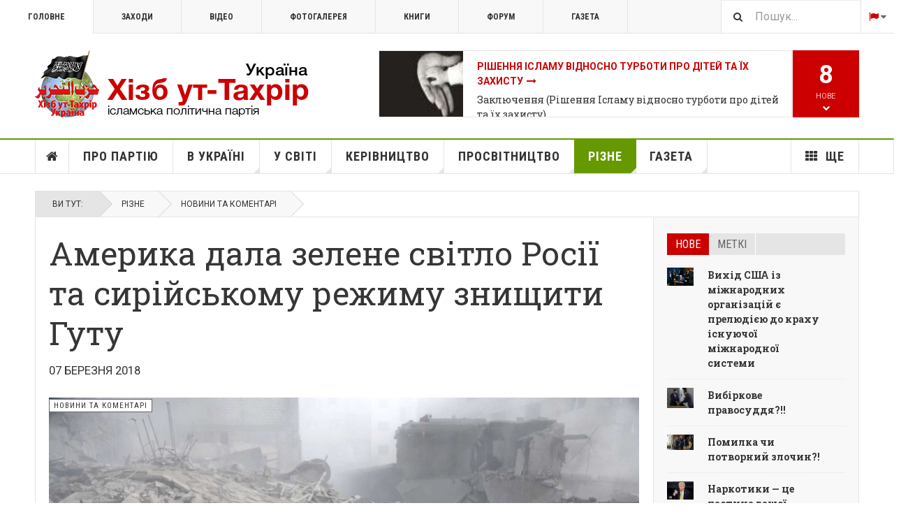

--- FILE ---
content_type: text/html; charset=utf-8
request_url: https://hizb.org.ua/uk/other/4638-news-commentary/111567-amerika-dala-zelene-svitlo-rosiji-ta-sirijskomu-rezhimu-znishchiti-gutu.html
body_size: 26778
content:

<!DOCTYPE html>
<html lang="uk-ua" dir="ltr"
	  class='layout-magazine com_content view-article layout-ja_teline_vblank itemid-5783 j44 j40 mm-hover  cat-green'>

<head>
	<meta charset="utf-8">
	<meta name="description" content="У той час, як сирійський режим при російській підтримці продовжує масову різанину громадянського населення у Східній Гуті у провінції Дамаск, лідери великих держав продовжують обмежуватись засудженнями та ведуть політичні дебати після того.">
	<meta name="generator" content="Joomla! - Open Source Content Management">
	<title>Америка дала зелене світло Росії та сирійському режиму знищити Гуту</title>
	<link href="https://hizb.org.ua/uk/other/4638-news-commentary/111567-amerika-dala-zelene-svitlo-rosiji-ta-sirijskomu-rezhimu-znishchiti-gutu.html" rel="alternate" hreflang="uk-UA">
	<link href="https://hizb.org.ua/ru/other/4785-news-commentary/111542-amerika-dala-zeljonyj-svet-rossii-i-sirijskomu-rezhimu-unichtozhit-gutu.html" rel="alternate" hreflang="ru-RU">
	<link href="https://hizb.org.ua/uk/search-ua.opensearch" rel="search" title="Поиск на сайте hizb.org.ua" type="application/opensearchdescription+xml">
	<link href="/favicon.ico" rel="icon" type="image/vnd.microsoft.icon">
<link href="/media/vendor/awesomplete/css/awesomplete.css?1.1.5" rel="stylesheet" />
	<link href="/t3-assets/css/css-70cd3-21910.css" rel="stylesheet" media="all" />
	<link href="/t3-assets/css/css-67cae-64642.css" rel="stylesheet" media="all" />
	<link href="/t3-assets/css/css-040af-23714.css" rel="stylesheet" media="all" />
<script src="/media/vendor/jquery/js/jquery.min.js?3.7.1"></script>
	<script src="/media/legacy/js/jquery-noconflict.min.js?647005fc12b79b3ca2bb30c059899d5994e3e34d"></script>
	<script type="application/json" class="joomla-script-options new">{"ja-share-excluded":[".mod-articlesnews-horizontal"],"joomla.jtext":{"JASOCIALSHARE_EMAIL_SUBJECT":"Hello, I'd like to share a link with you","MOD_FINDER_SEARCH_VALUE":"\u041f\u043e\u0448\u0443\u043a..."},"media-picker-api":{"apiBaseUrl":"https:\/\/hizb.org.ua\/index.php?option=com_media&format=json"},"finder-search":{"url":"\/uk\/component\/finder\/?task=suggestions.suggest&amp;format=json&amp;tmpl=component&amp;Itemid=240"},"system.paths":{"root":"","rootFull":"https:\/\/hizb.org.ua\/","base":"","baseFull":"https:\/\/hizb.org.ua\/"},"csrf.token":"a174be9606d70fccac04291c1aa939cc"}</script>
	<script src="/media/system/js/core.min.js?37ffe4186289eba9c5df81bea44080aff77b9684"></script>
	<script src="/media/vendor/bootstrap/js/bootstrap-es5.min.js?5.3.2" nomodule defer></script>
	<script src="/media/com_finder/js/finder-es5.min.js?e6d3d1f535e33b5641e406eb08d15093e7038cc2" nomodule defer></script>
	<script src="/media/vendor/bootstrap/js/popover.min.js?5.3.2" type="module"></script>
	<script src="/media/vendor/awesomplete/js/awesomplete.min.js?1.1.5" defer></script>
	<script src="/media/com_finder/js/finder.min.js?a2c3894d062787a266d59d457ffba5481b639f64" type="module"></script>
	<script src="/t3-assets/js/js-34da2-00974.js"></script>
	<script>
	var ja_base_uri = "";
</script>
	<meta property="og:url" content="https://hizb.org.ua/uk/other/4638-news-commentary/111567-amerika-dala-zelene-svitlo-rosiji-ta-sirijskomu-rezhimu-znishchiti-gutu.html" />
<meta property="og:title" content="Америка дала зелене світло Росії та сирійському режиму знищити Гуту" />
<meta property="og:description" content="&lt;p&gt;&lt;strong&gt;Новина:&lt;/strong&gt; («Аль-Джазіра», 24 лютого) — У той час, як сирійський режим при російській підтримці продовжує масову різанину громадянського населення у Східній Гуті у провінції Дамаск, лідери великих держав продовжують обмежуватись засудженнями та ведуть політичні дебати після того.&lt;/p&gt;
" />
<meta property="og:image" content="https://hizb.org.ua/images/stories/1439/06/East-Ghouta-and-Idlib.jpg" />
<meta property="og:type" content="article" />
	<link href="https://hizb.org.ua/ru/other/4785-news-commentary/111542-amerika-dala-zeljonyj-svet-rossii-i-sirijskomu-rezhimu-unichtozhit-gutu.html" rel="alternate" hreflang="x-default">

	<meta property="og:description" content="У той час, як сирійський режим при російській підтримці продовжує масову різанину громадянського населення у Східній Гуті у провінції Дамаск, лідери великих держав продовжують обмежуватись засудженнями та ведуть політичні дебати після того." />

<!-- META FOR IOS & HANDHELD -->
	<meta name="viewport" content="width=device-width, initial-scale=1.0, maximum-scale=1.0, user-scalable=no"/>
	<style type="text/stylesheet">
		@-webkit-viewport   { width: device-width; }
		@-moz-viewport      { width: device-width; }
		@-ms-viewport       { width: device-width; }
		@-o-viewport        { width: device-width; }
		@viewport           { width: device-width; }
	</style>
	<script type="text/javascript">
		//<![CDATA[
		if (navigator.userAgent.match(/IEMobile\/10\.0/)) {
			var msViewportStyle = document.createElement("style");
			msViewportStyle.appendChild(
				document.createTextNode("@-ms-viewport{width:auto!important}")
			);
			document.getElementsByTagName("head")[0].appendChild(msViewportStyle);
		}
		//]]>
	</script>
<meta name="HandheldFriendly" content="true"/>
<meta name="apple-mobile-web-app-capable" content="YES"/>
<!-- //META FOR IOS & HANDHELD -->



<!-- GOOGLE FONTS -->
<link href='https://fonts.googleapis.com/css?family=Lateef&amp;subset=arabic' rel='stylesheet' type='text/css'>
<link href='https://fonts.googleapis.com/css?family=Roboto:400,400italic,300,300italic,700,700italic' rel='stylesheet' type='text/css'>
<link href='https://fonts.googleapis.com/css?family=Roboto+Slab:400,300,700' rel='stylesheet' type='text/css'>
<link href='https://fonts.googleapis.com/css?family=Roboto+Condensed:700,400' rel='stylesheet' type='text/css'>
<link href='https://fonts.googleapis.com/css?family=PT+Serif:400,400i,700,700i&amp;subset=cyrillic-ext' rel='stylesheet' type='text/css'>
<!--//GOOGLE FONTS -->


<!-- Le HTML5 shim and media query for IE8 support -->
<!--[if lt IE 9]>
<script src="//html5shim.googlecode.com/svn/trunk/html5.js"></script>
<script type="text/javascript" src="/plugins/system/t3/base-bs3/js/respond.min.js"></script>
<![endif]-->

<!-- You can add Google Analytics here or use T3 Injection feature -->
<script>
  (function(i,s,o,g,r,a,m){i['GoogleAnalyticsObject']=r;i[r]=i[r]||function(){
  (i[r].q=i[r].q||[]).push(arguments)},i[r].l=1*new Date();a=s.createElement(o),
  m=s.getElementsByTagName(o)[0];a.async=1;a.src=g;m.parentNode.insertBefore(a,m)
  })(window,document,'script','https://www.google-analytics.com/analytics.js','ga');

  ga('create', 'UA-46837584-1', 'auto');
  ga('send', 'pageview');

</script>
</head>

<body>

<div class="t3-wrapper"> <!-- Need this wrapper for off-canvas menu. Remove if you don't use of-canvas -->

  
	<!-- TOPBAR -->
	<div class="t3-topbar">

		<div class="top-left">
			<nav class="t3-topnav">
				<ul class="nav nav-pills nav-stacked menu">
<li class="item-240 default"><a href="/uk/" class="nav-icon nav-magazine">Головне</a></li><li class="item-241"><a href="/uk/zakhody.html" class="nav-icon nav-events">Заходи</a></li><li class="item-242"><a href="/uk/video.html" class="nav-icon nav-media">Відео</a></li><li class="item-243"><a href="/uk/fotohalereia.html" class="nav-icon nav-gallery">Фотогалерея</a></li><li class="item-244"><a href="/ru/library.html" class="nav-icon nav-blog">Книги </a></li><li class="item-6336"><a href="/ru/forum.html" class="" title="Міжнародний форум Хізб ут-Тахрір" target="_blank" rel="noopener noreferrer">Форум </a></li><li class="item-6397"><a href="/uk/hazeta.html" class="">Газета </a></li></ul>

			</nav>
		</div>

		<div class="top-right">
			
<div class="module-search">
	<form class="mod-finder js-finder-searchform form-search" action="/uk/search-ua.html" method="get" role="search">
		<label for="mod-finder-searchword679" class="finder">Пошук</label><input type="text" name="q" id="mod-finder-searchword679" class="js-finder-search-query form-control" value="" placeholder="Пошук...">		<span class="fa fa-search"></span>
							</form>
</div>
<div class="dropdown mod-languages style-dropdown">

	<a class="dropdown-toggle" data-toggle="dropdown" href="/">
					<i class="fa fa-flag"></i>
				<i class="fa fa-caret-down"></i>
	</a>
	<ul class="lang-inline dropdown-menu" role="menu">
						<li class="lang-active">
			<a href="/uk/other/4638-news-commentary/111567-amerika-dala-zelene-svitlo-rosiji-ta-sirijskomu-rezhimu-znishchiti-gutu.html">
							UK						</a>
			</li>
								<li class="">
			<a href="/ru/other/4785-news-commentary/111542-amerika-dala-zeljonyj-svet-rossii-i-sirijskomu-rezhimu-unichtozhit-gutu.html">
							RU						</a>
			</li>
				</ul>

</div>


		</div>

	</div>

			<script>
			(function ($) {
				$('.t3-topnav li.item-240').addClass('active');
			})(jQuery);
		</script>
		<!-- //TOP BAR -->


	
<!-- HEADER -->
<header id="t3-header" class="t3-header">
	<div class="container">
		<div class="row">

			<div class="col-md-5 header-left">

				<!-- OFF CANVAS TOGGLE -->
				
<button class="btn btn-default off-canvas-toggle" type="button" data-pos="left" data-nav="#t3-off-canvas" data-effect="off-canvas-effect-4">
  <i class="fa fa-bars"></i>
</button>

<div id="t3-off-canvas" class="t3-off-canvas">

  <div class="t3-off-canvas-header">
    <h2 class="t3-off-canvas-header-title">Sidebar</h2>
    <button type="button" class="close" data-dismiss="modal" aria-hidden="true">&times;</button>
  </div>

  <div class="t3-off-canvas-body">
    <div class="t3-module module " id="Mod224"><div class="module-inner"><div class="module-ct"><ul class="nav nav-pills nav-stacked menu">
<li class="item-240 default"><a href="/uk/" class="nav-icon nav-magazine">Головне</a></li><li class="item-241"><a href="/uk/zakhody.html" class="nav-icon nav-events">Заходи</a></li><li class="item-242"><a href="/uk/video.html" class="nav-icon nav-media">Відео</a></li><li class="item-243"><a href="/uk/fotohalereia.html" class="nav-icon nav-gallery">Фотогалерея</a></li><li class="item-244"><a href="/ru/library.html" class="nav-icon nav-blog">Книги </a></li><li class="item-6336"><a href="/ru/forum.html" class="" title="Міжнародний форум Хізб ут-Тахрір" target="_blank" rel="noopener noreferrer">Форум </a></li><li class="item-6397"><a href="/uk/hazeta.html" class="">Газета </a></li></ul>
</div></div></div><div class="t3-module module " id="Mod228"><div class="module-inner"><h3 class="module-title "><span>Меню (ua) </span></h3><div class="module-ct"><ul class="nav nav-pills nav-stacked menu">
<li class="item-6064"><a href="/uk/" class="">Головна сторінка </a></li><li class="item-5774"><a href="/uk/about-hizb-ut-tahrir.html" class="">Про партію</a></li><li class="item-5779"><a href="/uk/in-ukraine.html" class="">В Україні</a></li><li class="item-5778"><a href="/uk/hizb-world.html" class="">У світі</a></li><li class="item-5780"><a href="/uk/directing.html" class="">Керівництво</a></li><li class="item-5781"><a href="/uk/saqofat.html" class="">Просвітництво</a></li><li class="item-5783 current active"><a href="/uk/other.html" class="">Різне</a></li><li class="item-6184"><a href="/uk/hazeta.html" class="" title="Переклади з газети «Ар-Рая»">Газета</a></li><li class="item-289 divider deeper dropdown parent"><span class="separator ">Ще</span>
<ul class="dropdown-menu"><li class="item-292"><a href="/uk/shche/topic.html" class="">Сюжети</a></li><li class="item-6066"><a href="/uk/shche/pres-konferentsiia-u-liutomu-2016.html" class="">Прес-конференція у лютому 2016</a></li><li class="item-6067"><a href="/uk/shche/bio.html" class="nav-icon nav-blog">Біографія амірів</a></li><li class="item-6068"><a href="https://hizb.org.ua/ru/forum.html" class="">Міжнародний форум 2013 </a></li></ul></li></ul>
</div></div></div>
  </div>

</div>

				<!-- // OFF CANVAS TOGGLE -->

				<!-- LOGO -->
				<div class="logo">
					<div class="logo-image logo-control">
						<a href="/uk/" title="Хізб ут-Тахрір Україна">
															<img class="logo-img" src="/images/stories/joomlart/logo-ua.png" alt="Хізб ут-Тахрір Україна" />
																						<img class="logo-img-sm" src="/images/stories/joomlart/logo_small.png" alt="Хізб ут-Тахрір Україна" />
														<span>Хізб ут-Тахрір Україна</span>
						</a>
						<small class="site-slogan">Всесвітня ісламська політична партія</small>
					</div>
				</div>
				<!-- //LOGO -->

			</div>

			<!-- HEADER RIGHT -->
			<div class="col-md-7 header-right">
				<div class="header-right-inner t3-d-flex">

					<div class="col t3-flex-1 trending ">
						
<div class="magazine-links">

	<div class="carousel slide carousel-fade" data-ride="carousel" data-interval="5000">

		<!-- Wrapper for slides -->
		<div class="carousel-inner" role="listbox">
						<div class="item active">
				<div class="magazine-item link-item topic-item">

	<div class="col col-media">
		
<div class="pull-left item-image">

      <a href="/uk/shche/topic/120089-rishennya-islamu-vidnosno-turboti-pro-ditej-ta-jikh-zakhistu.html" title="">
      <span itemprop="image" itemscope itemtype="https://schema.org/ImageObject">
     <img   src="/media/jact/small/images/stories/1445/03/bibi.jpg" alt="Рішення Ісламу відносно турботи про дітей та їх захисту" itemprop="url"/>
     <meta itemprop="height" content="auto" />
     <meta itemprop="width" content="auto" />
    </span>
      </a>
    
  </div>
	</div>

	<div class="col col-content">

		
		
			<div class="article-title">

							<h3 itemprop="name">
											<a href="/uk/shche/topic/120089-rishennya-islamu-vidnosno-turboti-pro-ditej-ta-jikh-zakhistu.html" itemprop="url">
						Рішення Ісламу відносно турботи про дітей та їх захисту</a>
									</h3>
			
						
					</div>
	
						<a href="/uk/saqofat/4644-rizne/120219-zaklyuchennya-rishennya-islamu-vidnosno-turboti-pro-ditej-ta-jikh-zakhistu.html">
					Заключення (Рішення Ісламу відносно турботи про дітей та їх захисту)</a>
				
			</div>
</div>			</div>
						<div class="item ">
				<div class="magazine-item link-item topic-item">

	<div class="col col-media">
		
<div class="pull-left item-image">

      <a href="/uk/shche/topic/119985-kniga-takfir.html" title="">
      <span itemprop="image" itemscope itemtype="https://schema.org/ImageObject">
     <img   src="/media/jact/small/images/stories/1445/01/1.jpg" alt="Книга «Такфир»" itemprop="url"/>
     <meta itemprop="height" content="auto" />
     <meta itemprop="width" content="auto" />
    </span>
      </a>
    
  </div>
	</div>

	<div class="col col-content">

		
		
			<div class="article-title">

							<h3 itemprop="name">
											<a href="/uk/shche/topic/119985-kniga-takfir.html" itemprop="url">
						Книга «Такфир»</a>
									</h3>
			
						
					</div>
	
						<a href="/uk/other/4865-articles/120010-zbilshennya-i-zmenshennya-viri.html">
					Збільшення і зменшення віри </a>
				
			</div>
</div>			</div>
						<div class="item ">
				<div class="magazine-item link-item topic-item">

	<div class="col col-media">
		
<div class="pull-left item-image">

      <a href="/uk/shche/topic/119937-rishennya-islamu-ekonomichnoji-krizi-u-10-punktakh.html" title="">
      <span itemprop="image" itemscope itemtype="https://schema.org/ImageObject">
     <img   src="/media/jact/small/images/stories/topic/ekonomik-krize-10-maddede-islami-cozumler.jpg" alt="Рішення Ісламу економічної кризи у 10 пунктах" itemprop="url"/>
     <meta itemprop="height" content="auto" />
     <meta itemprop="width" content="auto" />
    </span>
      </a>
    
  </div>
	</div>

	<div class="col col-content">

		
		
			<div class="article-title">

							<h3 itemprop="name">
											<a href="/uk/shche/topic/119937-rishennya-islamu-ekonomichnoji-krizi-u-10-punktakh.html" itemprop="url">
						Рішення Ісламу економічної кризи у 10 пунктах</a>
									</h3>
			
						
					</div>
	
						<a href="/uk/other/4865-articles/119851-zakhist-gromadskoji-i-derzhavnoji-vlasnosti-zakhodi-dlya-ekonomiji.html">
					Захист громадської і державної власності, заходи для економії</a>
				
			</div>
</div>			</div>
						<div class="item ">
				<div class="magazine-item link-item topic-item">

	<div class="col col-media">
		
<div class="pull-left item-image">

      <a href="/uk/shche/topic/119282-strategiya-po-zaprovadzhennyu-zakhidnoji-tsivilizatsiji.html" title="">
      <span itemprop="image" itemscope itemtype="https://schema.org/ImageObject">
     <img   src="/media/jact/small/images/stories/topic/ball_and_chain.jpg" alt="Стратегія по запровадженню західної цивілізації" itemprop="url"/>
     <meta itemprop="height" content="auto" />
     <meta itemprop="width" content="auto" />
    </span>
      </a>
    
  </div>
	</div>

	<div class="col col-content">

		
		
			<div class="article-title">

							<h3 itemprop="name">
											<a href="/uk/shche/topic/119282-strategiya-po-zaprovadzhennyu-zakhidnoji-tsivilizatsiji.html" itemprop="url">
						Стратегія по запровадженню західної цивілізації</a>
									</h3>
			
						
					</div>
	
						<a href="/uk/other/4865-articles/119281-strategiya-po-zaprovadzhennyu-zakhidnoji-tsivilizatsiji-chastina-6.html">
					Стратегія по запровадженню західної цивілізації. Частина 6</a>
				
			</div>
</div>			</div>
						<div class="item ">
				<div class="magazine-item link-item topic-item">

	<div class="col col-media">
		
<div class="pull-left item-image">

      <a href="/uk/shche/topic/117264-iz-knigi-zaklik-do-islamu-akhmada-makhmuda.html" title="">
      <span itemprop="image" itemscope itemtype="https://schema.org/ImageObject">
     <img   src="/media/jact/small/images/stories/1443/01/35.jpg" alt="Із книги «Заклик до Ісламу» Ахмада Махмуда" itemprop="url"/>
     <meta itemprop="height" content="auto" />
     <meta itemprop="width" content="auto" />
    </span>
      </a>
    
  </div>
	</div>

	<div class="col col-content">

		
		
			<div class="article-title">

							<h3 itemprop="name">
											<a href="/uk/shche/topic/117264-iz-knigi-zaklik-do-islamu-akhmada-makhmuda.html" itemprop="url">
						Із книги «Заклик до Ісламу» Ахмада Махмуда</a>
									</h3>
			
						
					</div>
	
						<a href="/uk/other/4865-articles/117298-chi-skhvaliv-poslanets-s-a-s-pravlinnya-nadzhashi-kufrom.html">
					Чи схвалив Посланець ﷺ правління Наджаші куфром?</a>
				
			</div>
</div>			</div>
						<div class="item ">
				<div class="magazine-item link-item topic-item">

	<div class="col col-media">
		
<div class="pull-left item-image">

      <a href="/uk/shche/topic/116972-palestina-2021.html" title="">
      <span itemprop="image" itemscope itemtype="https://schema.org/ImageObject">
     <img   src="/media/jact/small/images/stories/1442/10/610a512d6a26d26199499f6dc1f880ea.jpeg" alt="" itemprop="url"/>
     <meta itemprop="height" content="auto" />
     <meta itemprop="width" content="auto" />
    </span>
      </a>
    
  </div>
	</div>

	<div class="col col-content">

		
		
			<div class="article-title">

							<h3 itemprop="name">
											<a href="/uk/shche/topic/116972-palestina-2021.html" itemprop="url">
						Палестина 2021</a>
									</h3>
			
						
					</div>
	
						<a href="/uk/hazeta/4948-news/117103-aktsiya-pered-posolstvom-egiptu-pid-gaslom-al-aksa-volae-do-armij.html">
					Акція перед посольством Єгипту під гаслом «Аль-Акса волає до армій!»</a>
				
			</div>
</div>			</div>
						<div class="item ">
				<div class="magazine-item link-item topic-item">

	<div class="col col-media">
		
<div class="pull-left item-image">

      <a href="/uk/shche/topic/115936-amerika-i-dezintegratsijni-chinniki.html" title="">
      <span itemprop="image" itemscope itemtype="https://schema.org/ImageObject">
     <img   src="/media/jact/small/images/stories/topic/american.jpg" alt="Америка і дезінтеграційні чинники" itemprop="url"/>
     <meta itemprop="height" content="auto" />
     <meta itemprop="width" content="auto" />
    </span>
      </a>
    
  </div>
	</div>

	<div class="col col-content">

		
		
			<div class="article-title">

							<h3 itemprop="name">
											<a href="/uk/shche/topic/115936-amerika-i-dezintegratsijni-chinniki.html" itemprop="url">
						Америка і дезінтеграційні чинники</a>
									</h3>
			
						
					</div>
	
						<a href="/uk/hazeta/4848-arraya/116197-amerika-i-dezintegratsijni-chinniki-5-ch.html">
					Америка і дезінтеграційні чинники 5 ч.</a>
				
			</div>
</div>			</div>
					</div>
	</div>
</div>

					</div>

					<div class="col calendar">
												<div class="col-inner">
						  <span class="number date">18</span>
						  <div class="text">
						    <span class="day">Нд.</span>, <span class="month">січ.</span>
						  </div>
						</div>
					</div>

										<div class="col whatsnew  hidden-sm hidden-xs">
						<div class="col-inner">
							
		<div class="whatsnew-alert" data-url="https://hizb.org.ua/?t3action=module&amp;mid=524&amp;style=raw">
		<span class="number">8</span>
		<span class="text">Нове</span>
		<span class="text indicator"><i class="fa fa-chevron-down"></i></span>
	</div>


						</div>
					</div>
					
				</div>
			</div>
			<!-- // HEADER RIGHT -->

		</div>
	</div>
</header>
<!-- // HEADER -->


  
<!-- MAIN NAVIGATION -->
<nav id="t3-mainnav" class="wrap navbar navbar-default t3-mainnav">
	<div class="container">

		<!-- Brand and toggle get grouped for better mobile display -->
		<div class="navbar-header">
					</div>

		
		<div class="t3-navbar navbar-collapse collapse">
			<div  class="t3-megamenu"  data-responsive="true">
<ul itemscope itemtype="http://www.schema.org/SiteNavigationElement" class="nav navbar-nav level0">
<li itemprop='name' class="item-home" data-id="6064" data-level="1" data-class="item-home" data-xicon="fa fa-home">
<a itemprop='url' class=""  href="/uk/"   data-target="#"><span class="fa fa-home"></span>Головна сторінка</a>

</li>
<li itemprop='name'  data-id="5774" data-level="1">
<a itemprop='url' class=""  href="/uk/about-hizb-ut-tahrir.html"   data-target="#">Про партію </a>

</li>
<li itemprop='name' class="dropdown mega mega-align-justify sub-hidden-collapse" data-id="5779" data-level="1" data-alignsub="justify" data-hidewcol="1">
<a itemprop='url' class=" dropdown-toggle"  href="/uk/in-ukraine.html"   data-target="#" data-toggle="dropdown">В Україні <em class="caret"></em></a>

<div class="nav-child dropdown-menu mega-dropdown-menu col-xs-12"  ><div class="mega-dropdown-inner">
<div class="row">
<div class="col-xs-2 mega-col-module mega-left" data-width="2" data-position="431" data-class="mega-left"><div class="mega-inner">
<div class="t3-module module " id="Mod431"><div class="module-inner"><h3 class="module-title "><span>Партія в Україні</span></h3><div class="module-ct"><ul class="mod-articlescategories categories-module mod-list">
	<li> 		<h4>
		<a href="/uk/in-ukraine/4593-proclamation.html">
		Прокламації					</a>
		</h4>
					</li>
	<li> 		<h4>
		<a href="/uk/in-ukraine/4541-office.html">
		Інформаційний офіс в Україні					</a>
		</h4>
					</li>
	<li> 		<h4>
		<a href="/uk/in-ukraine/4595-rallies.html">
		Mітинги					</a>
		</h4>
					</li>
	<li> 		<h4>
		<a href="/uk/in-ukraine/4814-other-events.html">
		Інші заходи					</a>
		</h4>
					</li>
	<li> 		<h4>
		<a href="/uk/in-ukraine/4542-mass-media.html">
		На ТБ					</a>
		</h4>
					</li>
	<li> 		<h4>
		<a href="/uk/in-ukraine/4640-bloh.html">
		Блог					</a>
		</h4>
					</li>
</ul>
</div></div></div>
</div></div>
<div class="col-xs-10 mega-col-module mega-right" data-width="10" data-position="425" data-class="mega-right"><div class="mega-inner">
<div class="t3-module module " id="Mod425"><div class="module-inner"><h3 class="module-title "><span>Нове в діяльності партії в Україні</span></h3><div class="module-ct"><div class="section-inner ">

    <div class="category-module magazine-links">
        <ul class="item-list grid-view">
                                      <li class="item">
                    <div class="magazine-item link-item">
	<div class="col col-media">
		
<div class="pull-left item-image">

      <a href="/uk/in-ukraine/4541-office/121920-ogoloshennya-pro-nastannya-misyatsya-shavval.html" title="">
      <span itemprop="image" itemscope itemtype="https://schema.org/ImageObject">
     <img   src="/images/stories/1446/08/239472214.jpg#joomlaImage://local-images/stories/1446/08/239472214.jpg?width=610&amp;height=406" alt="Оголошення про настання місяця Шавваль" itemprop="url"/>
     <meta itemprop="height" content="auto" />
     <meta itemprop="width" content="auto" />
    </span>
      </a>
    
  </div>
	</div>

	<div class="col col-content">
					<aside class="article-aside">
				
	<span class="category-name  cat-blue" title="Категорія: ">
		<a href="/uk/in-ukraine/4541-office.html" ><span itemprop="genre">Інформаційний офіс в Україні</span></a>	</span>
								<dl class="article-info muted">

		
			<dt class="article-info-term">
													Деталі							</dt>
      	<dd class="hidden"></dd>
			
			
			
										<dd class="published">
				<i class="icon-calendar"></i>
				<time datetime="2025-03-29T21:25:41+02:00" itemprop="datePublished">
					бер. 29 2025				</time>
			</dd>			
			
					
					
			
						</dl>
	
			</aside>
		
		
			<div class="article-title">

							<h3 itemprop="name">
											<a href="/uk/in-ukraine/4541-office/121920-ogoloshennya-pro-nastannya-misyatsya-shavval.html" itemprop="url">
						Оголошення про настання місяця Шавваль 1446 р.х.</a>
									</h3>
			
						
					</div>
	
			</div>
</div>                </li>
                            <li class="item">
                    <div class="magazine-item link-item">
	<div class="col col-media">
		
<div class="pull-left item-image">

      <a href="/uk/in-ukraine/4541-office/4592-press-releases/121793-ogoloshennya-pro-nastannya-misyatsya-ramadan-1446-r-kh.html" title="">
      <span itemprop="image" itemscope itemtype="https://schema.org/ImageObject">
     <img   src="/images/stories/1446/07/new-moon-in-cancer-july-2024-meaning.webp#joomlaImage://local-images/stories/1446/07/new-moon-in-cancer-july-2024-meaning.webp?width=1366&amp;height=768" alt="Оголошення про настання місяця Рамадан 1446 р.х." itemprop="url"/>
     <meta itemprop="height" content="auto" />
     <meta itemprop="width" content="auto" />
    </span>
      </a>
    
  </div>
	</div>

	<div class="col col-content">
					<aside class="article-aside">
				
	<span class="category-name  cat-blue" title="Категорія: ">
		<a href="/uk/in-ukraine/4541-office/4592-press-releases.html" ><span itemprop="genre">Прес-релізи</span></a>	</span>
								<dl class="article-info muted">

		
			<dt class="article-info-term">
													Деталі							</dt>
      	<dd class="hidden"></dd>
			
			
			
										<dd class="published">
				<i class="icon-calendar"></i>
				<time datetime="2025-02-28T21:43:04+02:00" itemprop="datePublished">
					лют. 28 2025				</time>
			</dd>			
			
					
					
			
						</dl>
	
			</aside>
		
		
			<div class="article-title">

							<h3 itemprop="name">
											<a href="/uk/in-ukraine/4541-office/4592-press-releases/121793-ogoloshennya-pro-nastannya-misyatsya-ramadan-1446-r-kh.html" itemprop="url">
						Оголошення про настання місяця Рамадан 1446 р.х.</a>
									</h3>
			
						
					</div>
	
			</div>
</div>                </li>
                            <li class="item">
                    <div class="magazine-item link-item">
	<div class="col col-media">
		
<div class="pull-left item-image">

      <a href="/uk/in-ukraine/4541-office/4592-press-releases/120774-privitannya-zi-svyatom-id-al-fitr-1445-r-kh.html" title="">
      <span itemprop="image" itemscope itemtype="https://schema.org/ImageObject">
     <img   src="/images/stories/1445/09/Fitr1445.jpg#joomlaImage://local-images/stories/1445/09/Fitr1445.jpg?width=1061&amp;height=661" alt="Привітання зі святом Ід аль-Фітр 1445 р.х." itemprop="url"/>
     <meta itemprop="height" content="auto" />
     <meta itemprop="width" content="auto" />
    </span>
      </a>
    
  </div>
	</div>

	<div class="col col-content">
					<aside class="article-aside">
				
	<span class="category-name  cat-blue" title="Категорія: ">
		<a href="/uk/in-ukraine/4541-office/4592-press-releases.html" ><span itemprop="genre">Прес-релізи</span></a>	</span>
								<dl class="article-info muted">

		
			<dt class="article-info-term">
													Деталі							</dt>
      	<dd class="hidden"></dd>
			
			
			
										<dd class="published">
				<i class="icon-calendar"></i>
				<time datetime="2024-04-09T23:22:03+03:00" itemprop="datePublished">
					квіт. 09 2024				</time>
			</dd>			
			
					
					
			
						</dl>
	
			</aside>
		
		
			<div class="article-title">

							<h3 itemprop="name">
											<a href="/uk/in-ukraine/4541-office/4592-press-releases/120774-privitannya-zi-svyatom-id-al-fitr-1445-r-kh.html" itemprop="url">
						Привітання зі святом Ід аль-Фітр 1445 р.х.</a>
									</h3>
			
						
					</div>
	
			</div>
</div>                </li>
                            <li class="item">
                    <div class="magazine-item link-item">
	<div class="col col-media">
		
<div class="pull-left item-image">

      <a href="/uk/in-ukraine/4541-office/4592-press-releases/119596-privitannya-zi-svyatom-id-al-fitr-oraza-bajram-1444-r-kh.html" title="">
      <span itemprop="image" itemscope itemtype="https://schema.org/ImageObject">
     <img   src="/media/jact/small/images/stories/1444/09/fitr_1444.jpg" alt="Привітання зі святом Ід аль-Фітр (Ораза Байрам) 1444 р.х." itemprop="url"/>
     <meta itemprop="height" content="auto" />
     <meta itemprop="width" content="auto" />
    </span>
      </a>
    
  </div>
	</div>

	<div class="col col-content">
					<aside class="article-aside">
				
	<span class="category-name  cat-blue" title="Категорія: ">
		<a href="/uk/in-ukraine/4541-office/4592-press-releases.html" ><span itemprop="genre">Прес-релізи</span></a>	</span>
								<dl class="article-info muted">

		
			<dt class="article-info-term">
													Деталі							</dt>
      	<dd class="hidden"></dd>
			
			
			
										<dd class="published">
				<i class="icon-calendar"></i>
				<time datetime="2023-04-20T23:27:57+03:00" itemprop="datePublished">
					квіт. 20 2023				</time>
			</dd>			
			
					
					
			
						</dl>
	
			</aside>
		
		
			<div class="article-title">

							<h3 itemprop="name">
											<a href="/uk/in-ukraine/4541-office/4592-press-releases/119596-privitannya-zi-svyatom-id-al-fitr-oraza-bajram-1444-r-kh.html" itemprop="url">
						Привітання зі святом Ід аль-Фітр (Ораза Байрам) 1444 р.х.</a>
									</h3>
			
						
					</div>
	
			</div>
</div>                </li>
                            <li class="item">
                    <div class="magazine-item link-item">
	<div class="col col-media">
		
<div class="pull-left item-image">

      <a href="/uk/in-ukraine/4541-office/4592-press-releases/119454-rezultati-sposterezhennya-za-novim-misyatsem-ramadan-1444-r-kh-2023-r.html" title="">
      <span itemprop="image" itemscope itemtype="https://schema.org/ImageObject">
     <img   src="/media/jact/small/images/stories/1444/09/vilaya-uk_ram_.jpg" alt="Результати спостереження за новим місяцем Рамадан 1444 р.х. / 2023 р." itemprop="url"/>
     <meta itemprop="height" content="auto" />
     <meta itemprop="width" content="auto" />
    </span>
      </a>
    
  </div>
	</div>

	<div class="col col-content">
					<aside class="article-aside">
				
	<span class="category-name  cat-blue" title="Категорія: ">
		<a href="/uk/in-ukraine/4541-office/4592-press-releases.html" ><span itemprop="genre">Прес-релізи</span></a>	</span>
								<dl class="article-info muted">

		
			<dt class="article-info-term">
													Деталі							</dt>
      	<dd class="hidden"></dd>
			
			
			
										<dd class="published">
				<i class="icon-calendar"></i>
				<time datetime="2023-03-21T23:29:34+02:00" itemprop="datePublished">
					бер. 21 2023				</time>
			</dd>			
			
					
					
			
						</dl>
	
			</aside>
		
		
			<div class="article-title">

							<h3 itemprop="name">
											<a href="/uk/in-ukraine/4541-office/4592-press-releases/119454-rezultati-sposterezhennya-za-novim-misyatsem-ramadan-1444-r-kh-2023-r.html" itemprop="url">
						Результати спостереження за новим місяцем Рамадан 1444 р.х. / 2023 р.</a>
									</h3>
			
						
					</div>
	
			</div>
</div>                </li>
                            <li class="item">
                    <div class="magazine-item link-item">
	<div class="col col-media">
		
<div class="pull-left item-image">

      <a href="/uk/in-ukraine/4541-office/4592-press-releases/118145-privitannya-z-prikhodom-svyata-id-al-adkha-kurban-bajram-1443-r-kh.html" title="">
      <span itemprop="image" itemscope itemtype="https://schema.org/ImageObject">
     <img   src="/media/jact/small/images/stories/1443/11/qurban_ua.jpg" alt="Привітання з приходом свята Ід аль-Адха (Курбан байрам) 1443 р.х." itemprop="url"/>
     <meta itemprop="height" content="auto" />
     <meta itemprop="width" content="auto" />
    </span>
      </a>
    
  </div>
	</div>

	<div class="col col-content">
					<aside class="article-aside">
				
	<span class="category-name  cat-blue" title="Категорія: ">
		<a href="/uk/in-ukraine/4541-office/4592-press-releases.html" ><span itemprop="genre">Прес-релізи</span></a>	</span>
								<dl class="article-info muted">

		
			<dt class="article-info-term">
													Деталі							</dt>
      	<dd class="hidden"></dd>
			
			
			
										<dd class="published">
				<i class="icon-calendar"></i>
				<time datetime="2022-07-09T20:49:58+03:00" itemprop="datePublished">
					лип. 09 2022				</time>
			</dd>			
			
					
					
			
						</dl>
	
			</aside>
		
		
			<div class="article-title">

							<h3 itemprop="name">
											<a href="/uk/in-ukraine/4541-office/4592-press-releases/118145-privitannya-z-prikhodom-svyata-id-al-adkha-kurban-bajram-1443-r-kh.html" itemprop="url">
						Привітання з приходом свята Ід аль-Адха (Курбан байрам) 1443 р.х.</a>
									</h3>
			
						
					</div>
	
			</div>
</div>                </li>
                            <li class="item">
                    <div class="magazine-item link-item">
	<div class="col col-media">
		
<div class="pull-left item-image">

      <a href="/uk/in-ukraine/4541-office/4592-press-releases/118089-pryvitannia-zi-sviatom-id-al-fitr-oraza-bairam-1443-rkh.html" title="">
      <span itemprop="image" itemscope itemtype="https://schema.org/ImageObject">
     <img   src="/media/jact/small/images/stories/1443/09/mooon_ua.jpg" alt="Привітання зі святом Ід аль-Фітр (Ораза Байрам) 1443 р.х." itemprop="url"/>
     <meta itemprop="height" content="auto" />
     <meta itemprop="width" content="auto" />
    </span>
      </a>
    
  </div>
	</div>

	<div class="col col-content">
					<aside class="article-aside">
				
	<span class="category-name  cat-blue" title="Категорія: ">
		<a href="/uk/in-ukraine/4541-office/4592-press-releases.html" ><span itemprop="genre">Прес-релізи</span></a>	</span>
								<dl class="article-info muted">

		
			<dt class="article-info-term">
													Деталі							</dt>
      	<dd class="hidden"></dd>
			
			
			
										<dd class="published">
				<i class="icon-calendar"></i>
				<time datetime="2022-04-30T22:42:18+03:00" itemprop="datePublished">
					квіт. 30 2022				</time>
			</dd>			
			
					
					
			
						</dl>
	
			</aside>
		
		
			<div class="article-title">

							<h3 itemprop="name">
											<a href="/uk/in-ukraine/4541-office/4592-press-releases/118089-pryvitannia-zi-sviatom-id-al-fitr-oraza-bairam-1443-rkh.html" itemprop="url">
						Привітання зі святом Ід аль-Фітр (Ораза Байрам) 1443 р.х.</a>
									</h3>
			
						
					</div>
	
			</div>
</div>                </li>
                            <li class="item">
                    <div class="magazine-item link-item">
	<div class="col col-media">
		
<div class="pull-left item-image">

      <a href="/uk/in-ukraine/4541-office/117206-privitannya-zi-svyatom-id-al-adkha-kurban-bajram-1442-r-kh.html" title="">
      <span itemprop="image" itemscope itemtype="https://schema.org/ImageObject">
     <img   src="/media/jact/small/images/stories/1441/12/qurban_ua.jpg" alt="Привітання зі святом Ід аль-Адха (Курбан-Байрам) 1442 р.х." itemprop="url"/>
     <meta itemprop="height" content="auto" />
     <meta itemprop="width" content="auto" />
    </span>
      </a>
    
  </div>
	</div>

	<div class="col col-content">
					<aside class="article-aside">
				
	<span class="category-name  cat-blue" title="Категорія: ">
		<a href="/uk/in-ukraine/4541-office.html" ><span itemprop="genre">Інформаційний офіс в Україні</span></a>	</span>
								<dl class="article-info muted">

		
			<dt class="article-info-term">
													Деталі							</dt>
      	<dd class="hidden"></dd>
			
			
			
										<dd class="published">
				<i class="icon-calendar"></i>
				<time datetime="2021-07-21T10:05:17+03:00" itemprop="datePublished">
					лип. 21 2021				</time>
			</dd>			
			
					
					
			
						</dl>
	
			</aside>
		
		
			<div class="article-title">

							<h3 itemprop="name">
											<a href="/uk/in-ukraine/4541-office/117206-privitannya-zi-svyatom-id-al-adkha-kurban-bajram-1442-r-kh.html" itemprop="url">
						Привітання зі святом Ід аль-Адха (Курбан-Байрам) 1442 р.х.</a>
									</h3>
			
						
					</div>
	
			</div>
</div>                </li>
                            <li class="item">
                    <div class="magazine-item link-item">
	<div class="col col-media">
		
<div class="pull-left item-image">

      <a href="/uk/in-ukraine/4541-office/116928-privitannya-zi-svyatom-id-al-fitr-1442-r-kh-2021-r.html" title="">
      <span itemprop="image" itemscope itemtype="https://schema.org/ImageObject">
     <img   src="/media/jact/small/images/stories/1442/09/oraza_bayram_1442_ua.jpg" alt="Привітання зі святом Ід аль-Фітр 1442 р.х. / 2021 р." itemprop="url"/>
     <meta itemprop="height" content="auto" />
     <meta itemprop="width" content="auto" />
    </span>
      </a>
    
  </div>
	</div>

	<div class="col col-content">
					<aside class="article-aside">
				
	<span class="category-name  cat-blue" title="Категорія: ">
		<a href="/uk/in-ukraine/4541-office.html" ><span itemprop="genre">Інформаційний офіс в Україні</span></a>	</span>
								<dl class="article-info muted">

		
			<dt class="article-info-term">
													Деталі							</dt>
      	<dd class="hidden"></dd>
			
			
			
										<dd class="published">
				<i class="icon-calendar"></i>
				<time datetime="2021-05-12T23:30:16+03:00" itemprop="datePublished">
					трав. 12 2021				</time>
			</dd>			
			
					
					
			
						</dl>
	
			</aside>
		
		
			<div class="article-title">

							<h3 itemprop="name">
											<a href="/uk/in-ukraine/4541-office/116928-privitannya-zi-svyatom-id-al-fitr-1442-r-kh-2021-r.html" itemprop="url">
						Привітання зі святом Ід аль-Фітр 1442 р.х. / 2021 р.</a>
									</h3>
			
						
					</div>
	
			</div>
</div>                </li>
                              </ul>
    </div>
</div>
</div></div></div>
</div></div>
</div>
</div></div>
</li>
<li itemprop='name' class="dropdown mega mega-align-justify sub-hidden-collapse" data-id="5778" data-level="1" data-alignsub="justify" data-hidewcol="1">
<a itemprop='url' class=" dropdown-toggle"  href="/uk/hizb-world.html"   data-target="#" data-toggle="dropdown">У світі <em class="caret"></em></a>

<div class="nav-child dropdown-menu mega-dropdown-menu col-xs-12"  ><div class="mega-dropdown-inner">
<div class="row">
<div class="col-xs-2 mega-col-module mega-left" data-width="2" data-position="424" data-class="mega-left"><div class="mega-inner">
<div class="t3-module module " id="Mod424"><div class="module-inner"><h3 class="module-title "><span>Партія у світі</span></h3><div class="module-ct"><ul class="mod-articlescategories categories-module mod-list">
	<li> 		<h4>
		<a href="/uk/hizb-world/4815-middle-east.html">
		Близький Схід					</a>
		</h4>
					</li>
	<li> 		<h4>
		<a href="/uk/hizb-world/4816-asia.html">
		Азія					</a>
		</h4>
					</li>
	<li> 		<h4>
		<a href="/uk/hizb-world/4817-africa.html">
		Африка					</a>
		</h4>
					</li>
	<li> 		<h4>
		<a href="/uk/hizb-world/4818-west.html">
		Захід					</a>
		</h4>
					</li>
</ul>
</div></div></div>
</div></div>
<div class="col-xs-10 mega-col-module mega-right" data-width="10" data-position="426" data-class="mega-right"><div class="mega-inner">
<div class="t3-module module " id="Mod426"><div class="module-inner"><h3 class="module-title "><span>Нове з діяльності у світі</span></h3><div class="module-ct"><div class="section-inner ">

    <div class="category-module magazine-links">
        <ul class="item-list grid-view">
                                      <li class="item">
                    <div class="magazine-item link-item">
	<div class="col col-media">
		
<div class="pull-left item-image">

      <a href="/uk/hizb-world/4815-middle-east/4603-iraq/122714-vzhe-yak-rik-navodnennya-al-aksi-prodovzhue-prinositi-uroki-i-nastavlyannya.html" title="">
      <span itemprop="image" itemscope itemtype="https://schema.org/ImageObject">
     <img   src="/images/stories/1446/04/2d4f2e268.jpg#joomlaImage://local-images/stories/1446/04/2d4f2e268.jpg?width=900&amp;height=507" alt="Вже як рік «Наводнення аль-Акси» продовжує приносити уроки і наставляння" itemprop="url"/>
     <meta itemprop="height" content="auto" />
     <meta itemprop="width" content="auto" />
    </span>
      </a>
    
  </div>
	</div>

	<div class="col col-content">
					<aside class="article-aside">
				
	<span class="category-name  cat-red" title="Категорія: ">
		<a href="/uk/hizb-world/4815-middle-east/4603-iraq.html" ><span itemprop="genre">Ірак</span></a>	</span>
								<dl class="article-info muted">

		
			<dt class="article-info-term">
													Деталі							</dt>
      	<dd class="hidden"></dd>
			
			
			
										<dd class="published">
				<i class="icon-calendar"></i>
				<time datetime="2025-12-30T10:06:21+02:00" itemprop="datePublished">
					груд. 30 2025				</time>
			</dd>			
			
					
					
			
						</dl>
	
			</aside>
		
		
			<div class="article-title">

							<h3 itemprop="name">
											<a href="/uk/hizb-world/4815-middle-east/4603-iraq/122714-vzhe-yak-rik-navodnennya-al-aksi-prodovzhue-prinositi-uroki-i-nastavlyannya.html" itemprop="url">
						Вже як рік «Наводнення аль-Акси» продовжує приносити уроки і наставляння</a>
									</h3>
			
						
					</div>
	
			</div>
</div>                </li>
                            <li class="item">
                    <div class="magazine-item link-item">
	<div class="col col-media">
		
<div class="pull-left item-image">

      <a href="/uk/hizb-world/4816-asia/4615-pakistan/122713-minuv-rik-z-pochatku-genotsidu-v-gazi.html" title="">
      <span itemprop="image" itemscope itemtype="https://schema.org/ImageObject">
     <img   src="/images/stories/1446/04/QNzfNaaH6LI.jpg#joomlaImage://local-images/stories/1446/04/QNzfNaaH6LI.jpg?width=960&amp;height=675" alt="Минув рік з початку геноциду в Газі!" itemprop="url"/>
     <meta itemprop="height" content="auto" />
     <meta itemprop="width" content="auto" />
    </span>
      </a>
    
  </div>
	</div>

	<div class="col col-content">
					<aside class="article-aside">
				
	<span class="category-name  cat-green" title="Категорія: ">
		<a href="/uk/hizb-world/4816-asia/4615-pakistan.html" ><span itemprop="genre">Пакистан</span></a>	</span>
								<dl class="article-info muted">

		
			<dt class="article-info-term">
													Деталі							</dt>
      	<dd class="hidden"></dd>
			
			
			
										<dd class="published">
				<i class="icon-calendar"></i>
				<time datetime="2025-12-30T09:59:24+02:00" itemprop="datePublished">
					груд. 30 2025				</time>
			</dd>			
			
					
					
			
						</dl>
	
			</aside>
		
		
			<div class="article-title">

							<h3 itemprop="name">
											<a href="/uk/hizb-world/4816-asia/4615-pakistan/122713-minuv-rik-z-pochatku-genotsidu-v-gazi.html" itemprop="url">
						Минув рік з початку геноциду в Газі!</a>
									</h3>
			
						
					</div>
	
			</div>
</div>                </li>
                            <li class="item">
                    <div class="magazine-item link-item">
	<div class="col col-media">
		
<div class="pull-left item-image">

      <a href="/uk/hizb-world/4816-asia/4611-afghanistan/122678-stattya-new-york-times-skerovana-na-rozdilennya-afganskikh-mudzhakhidiv.html" title="">
      <span itemprop="image" itemscope itemtype="https://schema.org/ImageObject">
     <img   src="/images/stories/1446/04/2d8e38.jpg#joomlaImage://local-images/stories/1446/04/2d8e38.jpg?width=900&amp;height=518" alt="Стаття New York Times скерована на розділення афганських муджахідів" itemprop="url"/>
     <meta itemprop="height" content="auto" />
     <meta itemprop="width" content="auto" />
    </span>
      </a>
    
  </div>
	</div>

	<div class="col col-content">
					<aside class="article-aside">
				
	<span class="category-name  cat-green" title="Категорія: ">
		<a href="/uk/hizb-world/4816-asia/4611-afghanistan.html" ><span itemprop="genre">Афганістан</span></a>	</span>
								<dl class="article-info muted">

		
			<dt class="article-info-term">
													Деталі							</dt>
      	<dd class="hidden"></dd>
			
			
			
										<dd class="published">
				<i class="icon-calendar"></i>
				<time datetime="2025-12-22T11:26:49+02:00" itemprop="datePublished">
					груд. 22 2025				</time>
			</dd>			
			
					
					
			
						</dl>
	
			</aside>
		
		
			<div class="article-title">

							<h3 itemprop="name">
											<a href="/uk/hizb-world/4816-asia/4611-afghanistan/122678-stattya-new-york-times-skerovana-na-rozdilennya-afganskikh-mudzhakhidiv.html" itemprop="url">
						Стаття New York Times скерована на розділення афганських муджахідів</a>
									</h3>
			
						
					</div>
	
			</div>
</div>                </li>
                            <li class="item">
                    <div class="magazine-item link-item">
	<div class="col col-media">
		
<div class="pull-left item-image">

      <a href="/uk/hizb-world/4815-middle-east/4601-egypt/122659-o-armiya-egiptu-koli-ti-zmiesh-z-sebe-ganbu-zradnitskogo-rezhimu-i-zvilnish-svoji-ruki.html" title="">
      <span itemprop="image" itemscope itemtype="https://schema.org/ImageObject">
     <img   src="/images/stories/1446/04/MVKathrin.jpg#joomlaImage://local-images/stories/1446/04/MVKathrin.jpg?width=800&amp;height=533" alt="О, армія Єгипту! Коли ти змиєш з себе ганьбу зрадницького режиму і звільниш свої руки?!" itemprop="url"/>
     <meta itemprop="height" content="auto" />
     <meta itemprop="width" content="auto" />
    </span>
      </a>
    
  </div>
	</div>

	<div class="col col-content">
					<aside class="article-aside">
				
	<span class="category-name  cat-red" title="Категорія: ">
		<a href="/uk/hizb-world/4815-middle-east/4601-egypt.html" ><span itemprop="genre">Єгипет</span></a>	</span>
								<dl class="article-info muted">

		
			<dt class="article-info-term">
													Деталі							</dt>
      	<dd class="hidden"></dd>
			
			
			
										<dd class="published">
				<i class="icon-calendar"></i>
				<time datetime="2025-12-20T14:45:27+02:00" itemprop="datePublished">
					груд. 20 2025				</time>
			</dd>			
			
					
					
			
						</dl>
	
			</aside>
		
		
			<div class="article-title">

							<h3 itemprop="name">
											<a href="/uk/hizb-world/4815-middle-east/4601-egypt/122659-o-armiya-egiptu-koli-ti-zmiesh-z-sebe-ganbu-zradnitskogo-rezhimu-i-zvilnish-svoji-ruki.html" itemprop="url">
						О, армія Єгипту! Коли ти змиєш з себе ганьбу зрадницького режиму і звільниш свої руки?!</a>
									</h3>
			
						
					</div>
	
			</div>
</div>                </li>
                            <li class="item">
                    <div class="magazine-item link-item">
	<div class="col col-media">
		
<div class="pull-left item-image">

      <a href="/uk/hizb-world/4816-asia/4614-malaysia/122643-cherez-rik-pislya-genotsidu-i-76-rokiv-okupatsiji-praviteli-ruvajbidat-znov-zbirayutsya-shchob-pidtverditi-svoe-zradnitstvo.html" title="">
      <span itemprop="image" itemscope itemtype="https://schema.org/ImageObject">
     <img   src="/images/stories/1446/04/img_17483333.jpg#joomlaImage://local-images/stories/1446/04/img_17483333.jpg?width=900&amp;height=506" alt="" itemprop="url"/>
     <meta itemprop="height" content="auto" />
     <meta itemprop="width" content="auto" />
    </span>
      </a>
    
  </div>
	</div>

	<div class="col col-content">
					<aside class="article-aside">
				
	<span class="category-name  cat-green" title="Категорія: ">
		<a href="/uk/hizb-world/4816-asia/4614-malaysia.html" ><span itemprop="genre">Малайзія</span></a>	</span>
								<dl class="article-info muted">

		
			<dt class="article-info-term">
													Деталі							</dt>
      	<dd class="hidden"></dd>
			
			
			
										<dd class="published">
				<i class="icon-calendar"></i>
				<time datetime="2025-12-18T17:34:07+02:00" itemprop="datePublished">
					груд. 18 2025				</time>
			</dd>			
			
					
					
			
						</dl>
	
			</aside>
		
		
			<div class="article-title">

							<h3 itemprop="name">
											<a href="/uk/hizb-world/4816-asia/4614-malaysia/122643-cherez-rik-pislya-genotsidu-i-76-rokiv-okupatsiji-praviteli-ruvajbidat-znov-zbirayutsya-shchob-pidtverditi-svoe-zradnitstvo.html" itemprop="url">
						Через рік після геноциду і 76 років окупації. Правителі-рувайбідат знов збираються, щоб підтвердити своє зрадництво</a>
									</h3>
			
						
					</div>
	
			</div>
</div>                </li>
                            <li class="item">
                    <div class="magazine-item link-item">
	<div class="col col-media">
		
<div class="pull-left item-image">

      <a href="/uk/hizb-world/4817-africa/4610-tunis/122642-vlada-tunisu-dopomagae-ameritsi-i-evrejskomu-utvorennyu-vbivati-nashikh-brativ-u-sektori-gaza-i-po-usij-palestini.html" title="">
      <span itemprop="image" itemscope itemtype="https://schema.org/ImageObject">
     <img   src="/images/stories/1446/05/original.jpg#joomlaImage://local-images/stories/1446/05/original.jpg?width=900&amp;height=563" alt="Влада Тунісу допомагає Америці і єврейському утворенню вбивати наших братів у секторі Газа і по усій Палестині" itemprop="url"/>
     <meta itemprop="height" content="auto" />
     <meta itemprop="width" content="auto" />
    </span>
      </a>
    
  </div>
	</div>

	<div class="col col-content">
					<aside class="article-aside">
				
	<span class="category-name  cat-green" title="Категорія: ">
		<a href="/uk/hizb-world/4817-africa/4610-tunis.html" ><span itemprop="genre">Туніс</span></a>	</span>
								<dl class="article-info muted">

		
			<dt class="article-info-term">
													Деталі							</dt>
      	<dd class="hidden"></dd>
			
			
			
										<dd class="published">
				<i class="icon-calendar"></i>
				<time datetime="2025-12-18T17:24:47+02:00" itemprop="datePublished">
					груд. 18 2025				</time>
			</dd>			
			
					
					
			
						</dl>
	
			</aside>
		
		
			<div class="article-title">

							<h3 itemprop="name">
											<a href="/uk/hizb-world/4817-africa/4610-tunis/122642-vlada-tunisu-dopomagae-ameritsi-i-evrejskomu-utvorennyu-vbivati-nashikh-brativ-u-sektori-gaza-i-po-usij-palestini.html" itemprop="url">
						Влада Тунісу допомагає Америці і єврейському утворенню вбивати наших братів у секторі Газа і по усій Палестині</a>
									</h3>
			
						
					</div>
	
			</div>
</div>                </li>
                            <li class="item">
                    <div class="magazine-item link-item">
	<div class="col col-media">
		
<div class="pull-left item-image">

      <a href="/uk/hizb-world/4816-asia/4615-pakistan/122632-politichnij-khaos-v-pakistani-tse-borotba-za-tron-ganbi-zradnitstva-i-pidkorennya-ameritsi.html" title="">
      <span itemprop="image" itemscope itemtype="https://schema.org/ImageObject">
     <img   src="/images/stories/1446/05/6703221994ed7.jpg#joomlaImage://local-images/stories/1446/05/6703221994ed7.jpg?width=900&amp;height=540" alt="Політичний хаос в Пакистані — це боротьба за трон ганьби, зрадництва і підкорення Америці" itemprop="url"/>
     <meta itemprop="height" content="auto" />
     <meta itemprop="width" content="auto" />
    </span>
      </a>
    
  </div>
	</div>

	<div class="col col-content">
					<aside class="article-aside">
				
	<span class="category-name  cat-green" title="Категорія: ">
		<a href="/uk/hizb-world/4816-asia/4615-pakistan.html" ><span itemprop="genre">Пакистан</span></a>	</span>
								<dl class="article-info muted">

		
			<dt class="article-info-term">
													Деталі							</dt>
      	<dd class="hidden"></dd>
			
			
			
										<dd class="published">
				<i class="icon-calendar"></i>
				<time datetime="2025-12-18T11:45:08+02:00" itemprop="datePublished">
					груд. 18 2025				</time>
			</dd>			
			
					
					
			
						</dl>
	
			</aside>
		
		
			<div class="article-title">

							<h3 itemprop="name">
											<a href="/uk/hizb-world/4816-asia/4615-pakistan/122632-politichnij-khaos-v-pakistani-tse-borotba-za-tron-ganbi-zradnitstva-i-pidkorennya-ameritsi.html" itemprop="url">
						Політичний хаос в Пакистані — це боротьба за трон ганьби, зрадництва і підкорення Америці</a>
									</h3>
			
						
					</div>
	
			</div>
</div>                </li>
                            <li class="item">
                    <div class="magazine-item link-item">
	<div class="col col-media">
		
<div class="pull-left item-image">

      <a href="/uk/hizb-world/4815-middle-east/4604-yemen/122569-dzhikhad-pid-styagom-nemae-boga-okrim-allakha-mukhammad-poslanets-allakha-realnij-strimuyuchij-chinnik-dlya-evrejskogo-utvorennya-v-emeni-sektori-gaza-i-v-usikh-musulmanskikh-krajinakh.html" title="">
      <span itemprop="image" itemscope itemtype="https://schema.org/ImageObject">
     <img   src="/images/stories/1446/06/8-8761498.webp#joomlaImage://local-images/stories/1446/06/8-8761498.webp?width=900&amp;height=506" alt="Джихад під стягом «Немає бога, окрім Аллаха, Мухаммад — Посланець Аллаха» — реальний стримуючий чинник для єврейського утворення в Ємені, секторі Газа і в усіх мусульманських країнах" itemprop="url"/>
     <meta itemprop="height" content="auto" />
     <meta itemprop="width" content="auto" />
    </span>
      </a>
    
  </div>
	</div>

	<div class="col col-content">
					<aside class="article-aside">
				
	<span class="category-name  cat-red" title="Категорія: ">
		<a href="/uk/hizb-world/4815-middle-east/4604-yemen.html" ><span itemprop="genre">Ємен</span></a>	</span>
								<dl class="article-info muted">

		
			<dt class="article-info-term">
													Деталі							</dt>
      	<dd class="hidden"></dd>
			
			
			
										<dd class="published">
				<i class="icon-calendar"></i>
				<time datetime="2025-12-14T13:38:41+02:00" itemprop="datePublished">
					груд. 14 2025				</time>
			</dd>			
			
					
					
			
						</dl>
	
			</aside>
		
		
			<div class="article-title">

							<h3 itemprop="name">
											<a href="/uk/hizb-world/4815-middle-east/4604-yemen/122569-dzhikhad-pid-styagom-nemae-boga-okrim-allakha-mukhammad-poslanets-allakha-realnij-strimuyuchij-chinnik-dlya-evrejskogo-utvorennya-v-emeni-sektori-gaza-i-v-usikh-musulmanskikh-krajinakh.html" itemprop="url">
						Джихад під стягом «Немає бога, окрім Аллаха, Мухаммад — Посланець Аллаха» — реальний стримуючий чинник для єврейського утворення в Ємені, секторі Газа і в усіх мусульманських країнах</a>
									</h3>
			
						
					</div>
	
			</div>
</div>                </li>
                            <li class="item">
                    <div class="magazine-item link-item">
	<div class="col col-media">
		
<div class="pull-left item-image">

      <a href="/uk/hizb-world/4815-middle-east/4608-palestine/122328-netanyakhu-pislya-stvorennya-izrajilyu-mi-stiknulis-z-edinim-arabskim-svitom-i-postupovo-rozdilili-jogo.html" title="">
      <span itemprop="image" itemscope itemtype="https://schema.org/ImageObject">
     <img   src="/images/stories/hizb/ht_palestine.jpg#joomlaImage://local-images/stories/hizb/ht_palestine.jpg?width=1200&amp;height=667" alt="Нетаньяху: «Після створення «Ізраїлю» ми стикнулись з єдиним арабським світом і поступово розділили його»" itemprop="url"/>
     <meta itemprop="height" content="auto" />
     <meta itemprop="width" content="auto" />
    </span>
      </a>
    
  </div>
	</div>

	<div class="col col-content">
					<aside class="article-aside">
				
	<span class="category-name  cat-red" title="Категорія: ">
		<a href="/uk/hizb-world/4815-middle-east/4608-palestine.html" ><span itemprop="genre">Палестина</span></a>	</span>
								<dl class="article-info muted">

		
			<dt class="article-info-term">
													Деталі							</dt>
      	<dd class="hidden"></dd>
			
			
			
										<dd class="published">
				<i class="icon-calendar"></i>
				<time datetime="2025-08-25T21:51:32+03:00" itemprop="datePublished">
					серп. 25 2025				</time>
			</dd>			
			
					
					
			
						</dl>
	
			</aside>
		
		
			<div class="article-title">

							<h3 itemprop="name">
											<a href="/uk/hizb-world/4815-middle-east/4608-palestine/122328-netanyakhu-pislya-stvorennya-izrajilyu-mi-stiknulis-z-edinim-arabskim-svitom-i-postupovo-rozdilili-jogo.html" itemprop="url">
						Нетаньяху: «Після створення «Ізраїлю» ми стикнулись з єдиним арабським світом і поступово розділили його»</a>
									</h3>
			
						
					</div>
	
			</div>
</div>                </li>
                              </ul>
    </div>
</div>
</div></div></div>
</div></div>
</div>
</div></div>
</li>
<li itemprop='name' class="dropdown mega mega-align-justify sub-hidden-collapse" data-id="5780" data-level="1" data-alignsub="justify" data-hidewcol="1">
<a itemprop='url' class=" dropdown-toggle"  href="/uk/directing.html"   data-target="#" data-toggle="dropdown">Керівництво <em class="caret"></em></a>

<div class="nav-child dropdown-menu mega-dropdown-menu col-xs-12"  ><div class="mega-dropdown-inner">
<div class="row">
<div class="col-xs-2 mega-col-module mega-left" data-width="2" data-position="427" data-class="mega-left"><div class="mega-inner">
<div class="t3-module module " id="Mod427"><div class="module-inner"><h3 class="module-title "><span>Керівництво</span></h3><div class="module-ct"><ul class="mod-articlescategories categories-module mod-list">
	<li> 		<h4>
		<a href="/uk/directing/4568-amir.html">
		Видання Аміра					</a>
		</h4>
					</li>
	<li> 		<h4>
		<a href="/uk/directing/4637-proclamation.html">
		Прокламації					</a>
		</h4>
					</li>
	<li> 		<h4>
		<a href="/uk/directing/4631-qa.html">
		Відповіді на питання					</a>
		</h4>
					</li>
	<li> 		<h4>
		<a href="/uk/directing/4571-political-analysis.html">
		Політичні аналізи					</a>
		</h4>
					</li>
	<li> 		<h4>
		<a href="/uk/directing/4849-cmo.html">
		Центральний інформаційний офіс					</a>
		</h4>
					</li>
</ul>
</div></div></div>
</div></div>
<div class="col-xs-10 mega-col-module mega-right" data-width="10" data-position="429" data-class="mega-right"><div class="mega-inner">
<div class="t3-module module " id="Mod429"><div class="module-inner"><h3 class="module-title "><span>Нове з видань керівництва</span></h3><div class="module-ct"><div class="section-inner ">

    <div class="category-module magazine-links">
        <ul class="item-list grid-view">
                                      <li class="item">
                    <div class="magazine-item link-item">
	<div class="col col-media">
		
<div class="pull-left item-image">

      <a href="/uk/directing/4568-amir/4626-message-amir/122780-promova-amira-khizb-ut-takhrir-z-nagodi-105-ji-richnitsi-rujnuvannya-khalifatu.html" title="">
      <span itemprop="image" itemscope itemtype="https://schema.org/ImageObject">
     <img   src="/images/stories/1447/07/Ata_Rajab.webp#joomlaImage://local-images/stories/1447/07/Ata_Rajab.webp?width=640&amp;height=360" alt="Промова благородного вченого аміра Хізб ут-Тахрір, Ата ібн Халіля Абу ар-Рашти, нехай береже його Аллах, з нагоди 105-ї річниці руйнування Халіфату" itemprop="url"/>
     <meta itemprop="height" content="auto" />
     <meta itemprop="width" content="auto" />
    </span>
      </a>
    
  </div>
	</div>

	<div class="col col-content">
					<aside class="article-aside">
				
	<span class="category-name  cat-cyan" title="Категорія: ">
		<a href="/uk/directing/4568-amir/4626-message-amir.html" ><span itemprop="genre">Звернення</span></a>	</span>
								<dl class="article-info muted">

		
			<dt class="article-info-term">
													Деталі							</dt>
      	<dd class="hidden"></dd>
			
			
			
										<dd class="published">
				<i class="icon-calendar"></i>
				<time datetime="2026-01-15T19:55:54+02:00" itemprop="datePublished">
					січ. 15 2026				</time>
			</dd>			
			
					
					
			
						</dl>
	
			</aside>
		
		
			<div class="article-title">

							<h3 itemprop="name">
											<a href="/uk/directing/4568-amir/4626-message-amir/122780-promova-amira-khizb-ut-takhrir-z-nagodi-105-ji-richnitsi-rujnuvannya-khalifatu.html" itemprop="url">
						Промова аміра Хізб ут-Тахрір з нагоди 105-ї річниці руйнування Халіфату</a>
									</h3>
			
						
					</div>
	
			</div>
</div>                </li>
                            <li class="item">
                    <div class="magazine-item link-item">
	<div class="col col-media">
		
<div class="pull-left item-image">

      <a href="/uk/directing/4637-proclamation/122747-o-praviteli-musulmanskikh-krajin-yak-vam-ne-soromno-khiba-vi-ne-bojites-ganbi-v-tsomu-sviti-i-pokarannya-u-majbutnomu.html" title="">
      <span itemprop="image" itemscope itemtype="https://schema.org/ImageObject">
     <img   src="/images/stories/hizb/hizbuttahrir.jpg#joomlaImage://local-images/stories/hizb/hizbuttahrir.jpg?width=900&amp;height=540" alt="О, правителі мусульманських країн! Як вам не соромно? Хіба ви не боїтесь ганьби в цьому світі і покарання у майбутньому?" itemprop="url"/>
     <meta itemprop="height" content="auto" />
     <meta itemprop="width" content="auto" />
    </span>
      </a>
    
  </div>
	</div>

	<div class="col col-content">
					<aside class="article-aside">
				
	<span class="category-name  cat-cyan" title="Категорія: ">
		<a href="/uk/directing/4637-proclamation.html" ><span itemprop="genre">Прокламації</span></a>	</span>
								<dl class="article-info muted">

		
			<dt class="article-info-term">
													Деталі							</dt>
      	<dd class="hidden"></dd>
			
			
			
										<dd class="published">
				<i class="icon-calendar"></i>
				<time datetime="2026-01-03T14:38:56+02:00" itemprop="datePublished">
					січ. 03 2026				</time>
			</dd>			
			
					
					
			
						</dl>
	
			</aside>
		
		
			<div class="article-title">

							<h3 itemprop="name">
											<a href="/uk/directing/4637-proclamation/122747-o-praviteli-musulmanskikh-krajin-yak-vam-ne-soromno-khiba-vi-ne-bojites-ganbi-v-tsomu-sviti-i-pokarannya-u-majbutnomu.html" itemprop="url">
						О, правителі мусульманських країн! Як вам не соромно? Хіба ви не боїтесь ганьби в цьому світі і покарання у майбутньому?</a>
									</h3>
			
						
					</div>
	
			</div>
</div>                </li>
                            <li class="item">
                    <div class="magazine-item link-item">
	<div class="col col-media">
		
<div class="pull-left item-image">

      <a href="/uk/directing/4849-cmo/4566-press-releases-cmo/122573-trimayuchi-knigu-allakha-v-rukakh-vi-pragnete-do-natsionalnogo-dialogu.html" title="">
      <span itemprop="image" itemscope itemtype="https://schema.org/ImageObject">
     <img   src="/images/stories/1446/06/1734801377.webp#joomlaImage://local-images/stories/1446/06/1734801377.webp?width=770&amp;height=513" alt="Тримаючи Книгу Аллаха в руках, ви прагнете до національного діалогу?!" itemprop="url"/>
     <meta itemprop="height" content="auto" />
     <meta itemprop="width" content="auto" />
    </span>
      </a>
    
  </div>
	</div>

	<div class="col col-content">
					<aside class="article-aside">
				
	<span class="category-name  cat-cyan" title="Категорія: ">
		<a href="/uk/directing/4849-cmo/4566-press-releases-cmo.html" ><span itemprop="genre">Прес-релізи ЦІО</span></a>	</span>
								<dl class="article-info muted">

		
			<dt class="article-info-term">
													Деталі							</dt>
      	<dd class="hidden"></dd>
			
			
			
										<dd class="published">
				<i class="icon-calendar"></i>
				<time datetime="2025-12-14T15:20:50+02:00" itemprop="datePublished">
					груд. 14 2025				</time>
			</dd>			
			
					
					
			
						</dl>
	
			</aside>
		
		
			<div class="article-title">

							<h3 itemprop="name">
											<a href="/uk/directing/4849-cmo/4566-press-releases-cmo/122573-trimayuchi-knigu-allakha-v-rukakh-vi-pragnete-do-natsionalnogo-dialogu.html" itemprop="url">
						Тримаючи Книгу Аллаха в руках, ви прагнете до національного діалогу?!</a>
									</h3>
			
						
					</div>
	
			</div>
</div>                </li>
                            <li class="item">
                    <div class="magazine-item link-item">
	<div class="col col-media">
		
<div class="pull-left item-image">

      <a href="/uk/directing/4849-cmo/4566-press-releases-cmo/122302-tramp-i-netanyakhu-khvalyatsya-i-khizuyutsya-a-nashi-praviteli-movchat.html" title="">
      <span itemprop="image" itemscope itemtype="https://schema.org/ImageObject">
     <img   src="/images/stories/1447/01/3425678465622.webp#joomlaImage://local-images/stories/1447/01/3425678465622.webp?width=960&amp;height=540" alt="Трамп і Нетаньяху хваляться і хизуються, а наші правителі мовчать!" itemprop="url"/>
     <meta itemprop="height" content="auto" />
     <meta itemprop="width" content="auto" />
    </span>
      </a>
    
  </div>
	</div>

	<div class="col col-content">
					<aside class="article-aside">
				
	<span class="category-name  cat-cyan" title="Категорія: ">
		<a href="/uk/directing/4849-cmo/4566-press-releases-cmo.html" ><span itemprop="genre">Прес-релізи ЦІО</span></a>	</span>
								<dl class="article-info muted">

		
			<dt class="article-info-term">
													Деталі							</dt>
      	<dd class="hidden"></dd>
			
			
			
										<dd class="published">
				<i class="icon-calendar"></i>
				<time datetime="2025-08-11T22:19:27+03:00" itemprop="datePublished">
					серп. 11 2025				</time>
			</dd>			
			
					
					
			
						</dl>
	
			</aside>
		
		
			<div class="article-title">

							<h3 itemprop="name">
											<a href="/uk/directing/4849-cmo/4566-press-releases-cmo/122302-tramp-i-netanyakhu-khvalyatsya-i-khizuyutsya-a-nashi-praviteli-movchat.html" itemprop="url">
						Трамп і Нетаньяху хваляться і хизуються, а наші правителі мовчать!</a>
									</h3>
			
						
					</div>
	
			</div>
</div>                </li>
                            <li class="item">
                    <div class="magazine-item link-item">
	<div class="col col-media">
		
<div class="pull-left item-image">

      <a href="/uk/directing/4849-cmo/4566-press-releases-cmo/122236-vizit-trampa-do-regionu-grabuvannya-musulman-i-zmitsnennya-pidkorenosti-rezhimiv.html" title="">
      <span itemprop="image" itemscope itemtype="https://schema.org/ImageObject">
     <img   src="/images/stories/1446/10/562462474587698587.webp#joomlaImage://local-images/stories/1446/10/562462474587698587.webp?width=1280&amp;height=853" alt="Візит Трампа до регіону — грабування мусульман і зміцнення підкореності режимів" itemprop="url"/>
     <meta itemprop="height" content="auto" />
     <meta itemprop="width" content="auto" />
    </span>
      </a>
    
  </div>
	</div>

	<div class="col col-content">
					<aside class="article-aside">
				
	<span class="category-name  cat-cyan" title="Категорія: ">
		<a href="/uk/directing/4849-cmo/4566-press-releases-cmo.html" ><span itemprop="genre">Прес-релізи ЦІО</span></a>	</span>
								<dl class="article-info muted">

		
			<dt class="article-info-term">
													Деталі							</dt>
      	<dd class="hidden"></dd>
			
			
			
										<dd class="published">
				<i class="icon-calendar"></i>
				<time datetime="2025-07-15T21:55:17+03:00" itemprop="datePublished">
					лип. 15 2025				</time>
			</dd>			
			
					
					
			
						</dl>
	
			</aside>
		
		
			<div class="article-title">

							<h3 itemprop="name">
											<a href="/uk/directing/4849-cmo/4566-press-releases-cmo/122236-vizit-trampa-do-regionu-grabuvannya-musulman-i-zmitsnennya-pidkorenosti-rezhimiv.html" itemprop="url">
						Візит Трампа до регіону — грабування мусульман і зміцнення підкореності режимів</a>
									</h3>
			
						
					</div>
	
			</div>
</div>                </li>
                            <li class="item">
                    <div class="magazine-item link-item">
	<div class="col col-media">
		
<div class="pull-left item-image">

      <a href="/uk/directing/4631-qa/122235-amerikansko-iranski-peregovori.html" title="">
      <span itemprop="image" itemscope itemtype="https://schema.org/ImageObject">
     <img   src="/images/stories/1446/10/340345689067832456.webp#joomlaImage://local-images/stories/1446/10/340345689067832456.webp?width=1536&amp;height=864" alt="Американсько-іранські переговори" itemprop="url"/>
     <meta itemprop="height" content="auto" />
     <meta itemprop="width" content="auto" />
    </span>
      </a>
    
  </div>
	</div>

	<div class="col col-content">
					<aside class="article-aside">
				
	<span class="category-name  cat-cyan" title="Категорія: ">
		<a href="/uk/directing/4631-qa.html" ><span itemprop="genre">Відповіді на питання</span></a>	</span>
								<dl class="article-info muted">

		
			<dt class="article-info-term">
													Деталі							</dt>
      	<dd class="hidden"></dd>
			
			
			
										<dd class="published">
				<i class="icon-calendar"></i>
				<time datetime="2025-07-15T21:51:57+03:00" itemprop="datePublished">
					лип. 15 2025				</time>
			</dd>			
			
					
					
			
						</dl>
	
			</aside>
		
		
			<div class="article-title">

							<h3 itemprop="name">
											<a href="/uk/directing/4631-qa/122235-amerikansko-iranski-peregovori.html" itemprop="url">
						Американсько-іранські переговори</a>
									</h3>
			
						
					</div>
	
			</div>
</div>                </li>
                            <li class="item">
                    <div class="magazine-item link-item">
	<div class="col col-media">
		
<div class="pull-left item-image">

      <a href="/uk/directing/4849-cmo/4884-zhinochyi-viddil/122233-nevzhe-krov-zhiteliv-gazi-vtratila-tsinnist-dlya-islamskoji-ummi.html" title="">
      <span itemprop="image" itemscope itemtype="https://schema.org/ImageObject">
     <img   src="/images/stories/1446/10/340345689432420687832456.webp#joomlaImage://local-images/stories/1446/10/340345689432420687832456.webp?width=960&amp;height=640" alt="Невже кров жителів Гази втратила цінність для Ісламської Умми?!" itemprop="url"/>
     <meta itemprop="height" content="auto" />
     <meta itemprop="width" content="auto" />
    </span>
      </a>
    
  </div>
	</div>

	<div class="col col-content">
					<aside class="article-aside">
				
	<span class="category-name  cat-cyan" title="Категорія: ">
		<a href="/uk/directing/4849-cmo/4884-zhinochyi-viddil.html" ><span itemprop="genre">Жіночий відділ</span></a>	</span>
								<dl class="article-info muted">

		
			<dt class="article-info-term">
													Деталі							</dt>
      	<dd class="hidden"></dd>
			
			
			
										<dd class="published">
				<i class="icon-calendar"></i>
				<time datetime="2025-07-15T21:39:46+03:00" itemprop="datePublished">
					лип. 15 2025				</time>
			</dd>			
			
					
					
			
						</dl>
	
			</aside>
		
		
			<div class="article-title">

							<h3 itemprop="name">
											<a href="/uk/directing/4849-cmo/4884-zhinochyi-viddil/122233-nevzhe-krov-zhiteliv-gazi-vtratila-tsinnist-dlya-islamskoji-ummi.html" itemprop="url">
						Невже кров жителів Гази втратила цінність для Ісламської Умми?!</a>
									</h3>
			
						
					</div>
	
			</div>
</div>                </li>
                            <li class="item">
                    <div class="magazine-item link-item">
	<div class="col col-media">
		
<div class="pull-left item-image">

      <a href="/uk/directing/4631-qa/122226-indiya-i-pakistan-pripinennya-vognyu.html" title="">
      <span itemprop="image" itemscope itemtype="https://schema.org/ImageObject">
     <img   src="/images/stories/1446/10/pakistan-india.jpg#joomlaImage://local-images/stories/1446/10/pakistan-india.jpg?width=752&amp;height=423" alt="Індія і Пакистан, припинення вогню" itemprop="url"/>
     <meta itemprop="height" content="auto" />
     <meta itemprop="width" content="auto" />
    </span>
      </a>
    
  </div>
	</div>

	<div class="col col-content">
					<aside class="article-aside">
				
	<span class="category-name  cat-cyan" title="Категорія: ">
		<a href="/uk/directing/4631-qa.html" ><span itemprop="genre">Відповіді на питання</span></a>	</span>
								<dl class="article-info muted">

		
			<dt class="article-info-term">
													Деталі							</dt>
      	<dd class="hidden"></dd>
			
			
			
										<dd class="published">
				<i class="icon-calendar"></i>
				<time datetime="2025-07-12T21:48:05+03:00" itemprop="datePublished">
					лип. 12 2025				</time>
			</dd>			
			
					
					
			
						</dl>
	
			</aside>
		
		
			<div class="article-title">

							<h3 itemprop="name">
											<a href="/uk/directing/4631-qa/122226-indiya-i-pakistan-pripinennya-vognyu.html" itemprop="url">
						Індія і Пакистан, припинення вогню</a>
									</h3>
			
						
					</div>
	
			</div>
</div>                </li>
                            <li class="item">
                    <div class="magazine-item link-item">
	<div class="col col-media">
		
<div class="pull-left item-image">

      <a href="/uk/directing/4568-amir/4626-message-amir/122143-privitannya-amira-khizb-ut-takhrir-vchenogo-ata-ibn-khalilya-abu-ar-rashti-zi-id-al-adkha-1446-r-kh-musulman-u-tsilomu-i-shababiv-osoblivo.html" title="">
      <span itemprop="image" itemscope itemtype="https://schema.org/ImageObject">
     <img   src="/images/stories/amir/Ameer_Id_al-Adha.webp#joomlaImage://local-images/stories/amir/Ameer_Id_al-Adha.webp?width=1768&amp;height=1185" alt="Привітання аміра «Хізб ут-Тахрір», вченого Ата ібн Халіля Абу ар-Рашти, зі Ід аль-Адха 1446 р.х мусульман у цілому і шабабів особливо" itemprop="url"/>
     <meta itemprop="height" content="auto" />
     <meta itemprop="width" content="auto" />
    </span>
      </a>
    
  </div>
	</div>

	<div class="col col-content">
					<aside class="article-aside">
				
	<span class="category-name  cat-cyan" title="Категорія: ">
		<a href="/uk/directing/4568-amir/4626-message-amir.html" ><span itemprop="genre">Звернення</span></a>	</span>
								<dl class="article-info muted">

		
			<dt class="article-info-term">
													Деталі							</dt>
      	<dd class="hidden"></dd>
			
			
			
										<dd class="published">
				<i class="icon-calendar"></i>
				<time datetime="2025-06-12T21:16:39+03:00" itemprop="datePublished">
					черв. 12 2025				</time>
			</dd>			
			
					
					
			
						</dl>
	
			</aside>
		
		
			<div class="article-title">

							<h3 itemprop="name">
											<a href="/uk/directing/4568-amir/4626-message-amir/122143-privitannya-amira-khizb-ut-takhrir-vchenogo-ata-ibn-khalilya-abu-ar-rashti-zi-id-al-adkha-1446-r-kh-musulman-u-tsilomu-i-shababiv-osoblivo.html" itemprop="url">
						Привітання аміра «Хізб ут-Тахрір», вченого Ата ібн Халіля Абу ар-Рашти, зі Ід аль-Адха 1446 р.х мусульман у цілому і шабабів особливо</a>
									</h3>
			
						
					</div>
	
			</div>
</div>                </li>
                              </ul>
    </div>
</div>
</div></div></div>
</div></div>
</div>
</div></div>
</li>
<li itemprop='name' class="dropdown mega mega-align-justify sub-hidden-collapse" data-id="5781" data-level="1" data-alignsub="justify" data-hidewcol="1">
<a itemprop='url' class=" dropdown-toggle"  href="/uk/saqofat.html"   data-target="#" data-toggle="dropdown">Просвітництво <em class="caret"></em></a>

<div class="nav-child dropdown-menu mega-dropdown-menu col-xs-12"  ><div class="mega-dropdown-inner">
<div class="row">
<div class="col-xs-2 mega-col-module mega-left" data-width="2" data-position="430" data-class="mega-left"><div class="mega-inner">
<div class="t3-module module " id="Mod430"><div class="module-inner"><h3 class="module-title "><span>Просвітництво</span></h3><div class="module-ct"><ul class="mod-articlescategories categories-module mod-list">
	<li> 		<h4>
		<a href="/uk/saqofat/4645-view.html">
		Світогляд					</a>
		</h4>
					</li>
	<li> 		<h4>
		<a href="/uk/saqofat/4642-hadith.html">
		Хадіс					</a>
		</h4>
					</li>
	<li> 		<h4>
		<a href="/uk/saqofat/4646-attafkeer.html">
		Викладення книги «Мислення»					</a>
		</h4>
					</li>
	<li> 		<h4>
		<a href="/uk/saqofat/4644-rizne.html">
		Різне					</a>
		</h4>
					</li>
	<li> 		<h4>
		<a href="/uk/saqofat/4900-ohliad-knyh.html">
		Огляд книг					</a>
		</h4>
					</li>
	<li> 		<h4>
		<a href="/uk/saqofat/4588-key-concepts.html">
		Ключові поняття					</a>
		</h4>
					</li>
</ul>
</div></div></div>
</div></div>
<div class="col-xs-10 mega-col-module mega-right" data-width="10" data-position="428" data-class="mega-right"><div class="mega-inner">
<div class="t3-module module " id="Mod428"><div class="module-inner"><h3 class="module-title "><span> Останні публікації з розділу</span></h3><div class="module-ct"><div class="section-inner ">

    <div class="category-module magazine-links">
        <ul class="item-list grid-view">
                                      <li class="item">
                    <div class="magazine-item link-item">
	<div class="col col-media">
		
<div class="pull-left item-image">

      <a href="/uk/saqofat/4642-hadith/122598-spravi-otsinyuyutsya-za-namirami.html" title="">
      <span itemprop="image" itemscope itemtype="https://schema.org/ImageObject">
     <img   src="/images/stories/saqofat/hadis_ua.jpg#joomlaImage://local-images/stories/saqofat/hadis_ua.jpg?width=900&amp;height=525" alt="Справи оцінюються за намірами" itemprop="url"/>
     <meta itemprop="height" content="auto" />
     <meta itemprop="width" content="auto" />
    </span>
      </a>
    
  </div>
	</div>

	<div class="col col-content">
					<aside class="article-aside">
				
	<span class="category-name  cat-orange" title="Категорія: ">
		<a href="/uk/saqofat/4642-hadith.html" ><span itemprop="genre">Хадіс</span></a>	</span>
								<dl class="article-info muted">

		
			<dt class="article-info-term">
													Деталі							</dt>
      	<dd class="hidden"></dd>
			
			
			
										<dd class="published">
				<i class="icon-calendar"></i>
				<time datetime="2025-12-15T16:38:23+02:00" itemprop="datePublished">
					груд. 15 2025				</time>
			</dd>			
			
					
					
			
						</dl>
	
			</aside>
		
		
			<div class="article-title">

							<h3 itemprop="name">
											<a href="/uk/saqofat/4642-hadith/122598-spravi-otsinyuyutsya-za-namirami.html" itemprop="url">
						Справи оцінюються за намірами</a>
									</h3>
			
						
					</div>
	
			</div>
</div>                </li>
                            <li class="item">
                    <div class="magazine-item link-item">
	<div class="col col-media">
		
<div class="pull-left item-image">

      <a href="/uk/saqofat/4642-hadith/122555-shariat-viznachae-te-neviruyuchij-cholovik-chi-ni.html" title="">
      <span itemprop="image" itemscope itemtype="https://schema.org/ImageObject">
     <img   src="/images/stories/saqofat/hadis_ua.jpg#joomlaImage://local-images/stories/saqofat/hadis_ua.jpg?width=900&amp;height=525" alt="Шаріат визначає те, невіруючий чоловік чи ні" itemprop="url"/>
     <meta itemprop="height" content="auto" />
     <meta itemprop="width" content="auto" />
    </span>
      </a>
    
  </div>
	</div>

	<div class="col col-content">
					<aside class="article-aside">
				
	<span class="category-name  cat-orange" title="Категорія: ">
		<a href="/uk/saqofat/4642-hadith.html" ><span itemprop="genre">Хадіс</span></a>	</span>
								<dl class="article-info muted">

		
			<dt class="article-info-term">
													Деталі							</dt>
      	<dd class="hidden"></dd>
			
			
			
										<dd class="published">
				<i class="icon-calendar"></i>
				<time datetime="2025-12-13T12:36:47+02:00" itemprop="datePublished">
					груд. 13 2025				</time>
			</dd>			
			
					
					
			
						</dl>
	
			</aside>
		
		
			<div class="article-title">

							<h3 itemprop="name">
											<a href="/uk/saqofat/4642-hadith/122555-shariat-viznachae-te-neviruyuchij-cholovik-chi-ni.html" itemprop="url">
						Шаріат визначає те, невіруючий чоловік чи ні</a>
									</h3>
			
						
					</div>
	
			</div>
</div>                </li>
                            <li class="item">
                    <div class="magazine-item link-item">
	<div class="col col-media">
		
<div class="pull-left item-image">

      <a href="/uk/saqofat/4642-hadith/122554-nevdyachnist-choloviku.html" title="">
      <span itemprop="image" itemscope itemtype="https://schema.org/ImageObject">
     <img   src="/images/stories/saqofat/hadis_ua.jpg#joomlaImage://local-images/stories/saqofat/hadis_ua.jpg?width=900&amp;height=525" alt="Невдячність чоловіку" itemprop="url"/>
     <meta itemprop="height" content="auto" />
     <meta itemprop="width" content="auto" />
    </span>
      </a>
    
  </div>
	</div>

	<div class="col col-content">
					<aside class="article-aside">
				
	<span class="category-name  cat-orange" title="Категорія: ">
		<a href="/uk/saqofat/4642-hadith.html" ><span itemprop="genre">Хадіс</span></a>	</span>
								<dl class="article-info muted">

		
			<dt class="article-info-term">
													Деталі							</dt>
      	<dd class="hidden"></dd>
			
			
			
										<dd class="published">
				<i class="icon-calendar"></i>
				<time datetime="2025-12-13T12:19:18+02:00" itemprop="datePublished">
					груд. 13 2025				</time>
			</dd>			
			
					
					
			
						</dl>
	
			</aside>
		
		
			<div class="article-title">

							<h3 itemprop="name">
											<a href="/uk/saqofat/4642-hadith/122554-nevdyachnist-choloviku.html" itemprop="url">
						Невдячність чоловіку</a>
									</h3>
			
						
					</div>
	
			</div>
</div>                </li>
                            <li class="item">
                    <div class="magazine-item link-item">
	<div class="col col-media">
		
<div class="pull-left item-image">

      <a href="/uk/saqofat/4642-hadith/122358-tlumachennya-koranu-zgidno-do-svoeji-dumki.html" title="">
      <span itemprop="image" itemscope itemtype="https://schema.org/ImageObject">
     <img   src="/images/stories/saqofat/hadis_ua.jpg#joomlaImage://local-images/stories/saqofat/hadis_ua.jpg?width=900&amp;height=525" alt="Тлумачення Корану згідно до своєї думки" itemprop="url"/>
     <meta itemprop="height" content="auto" />
     <meta itemprop="width" content="auto" />
    </span>
      </a>
    
  </div>
	</div>

	<div class="col col-content">
					<aside class="article-aside">
				
	<span class="category-name  cat-orange" title="Категорія: ">
		<a href="/uk/saqofat/4642-hadith.html" ><span itemprop="genre">Хадіс</span></a>	</span>
								<dl class="article-info muted">

		
			<dt class="article-info-term">
													Деталі							</dt>
      	<dd class="hidden"></dd>
			
			
			
										<dd class="published">
				<i class="icon-calendar"></i>
				<time datetime="2025-09-10T20:05:02+03:00" itemprop="datePublished">
					вер. 10 2025				</time>
			</dd>			
			
					
					
			
						</dl>
	
			</aside>
		
		
			<div class="article-title">

							<h3 itemprop="name">
											<a href="/uk/saqofat/4642-hadith/122358-tlumachennya-koranu-zgidno-do-svoeji-dumki.html" itemprop="url">
						Тлумачення Корану згідно до своєї думки</a>
									</h3>
			
						
					</div>
	
			</div>
</div>                </li>
                            <li class="item">
                    <div class="magazine-item link-item">
	<div class="col col-media">
		
<div class="pull-left item-image">

      <a href="/uk/saqofat/4642-hadith/122232-ti-iz-lyudej-yaki-najbilsh-ulyubleni-allakhom.html" title="">
      <span itemprop="image" itemscope itemtype="https://schema.org/ImageObject">
     <img   src="/images/stories/saqofat/hadis_ua.jpg#joomlaImage://local-images/stories/saqofat/hadis_ua.jpg?width=900&amp;height=525" alt="Ті із людей, які найбільш улюблені Аллахом" itemprop="url"/>
     <meta itemprop="height" content="auto" />
     <meta itemprop="width" content="auto" />
    </span>
      </a>
    
  </div>
	</div>

	<div class="col col-content">
					<aside class="article-aside">
				
	<span class="category-name  cat-orange" title="Категорія: ">
		<a href="/uk/saqofat/4642-hadith.html" ><span itemprop="genre">Хадіс</span></a>	</span>
								<dl class="article-info muted">

		
			<dt class="article-info-term">
													Деталі							</dt>
      	<dd class="hidden"></dd>
			
			
			
										<dd class="published">
				<i class="icon-calendar"></i>
				<time datetime="2025-07-15T20:28:40+03:00" itemprop="datePublished">
					лип. 15 2025				</time>
			</dd>			
			
					
					
			
						</dl>
	
			</aside>
		
		
			<div class="article-title">

							<h3 itemprop="name">
											<a href="/uk/saqofat/4642-hadith/122232-ti-iz-lyudej-yaki-najbilsh-ulyubleni-allakhom.html" itemprop="url">
						Ті із людей, які найбільш улюблені Аллахом</a>
									</h3>
			
						
					</div>
	
			</div>
</div>                </li>
                            <li class="item">
                    <div class="magazine-item link-item">
	<div class="col col-media">
		
<div class="pull-left item-image">

      <a href="/uk/saqofat/4642-hadith/122176-shchirist-po-vidnoshennyu-do-kozhnogo-musulmanina.html" title="">
      <span itemprop="image" itemscope itemtype="https://schema.org/ImageObject">
     <img   src="/images/stories/saqofat/hadis_ua.jpg#joomlaImage://local-images/stories/saqofat/hadis_ua.jpg?width=900&amp;height=525" alt="Щирість по відношенню до кожного мусульманина!" itemprop="url"/>
     <meta itemprop="height" content="auto" />
     <meta itemprop="width" content="auto" />
    </span>
      </a>
    
  </div>
	</div>

	<div class="col col-content">
					<aside class="article-aside">
				
	<span class="category-name  cat-orange" title="Категорія: ">
		<a href="/uk/saqofat/4642-hadith.html" ><span itemprop="genre">Хадіс</span></a>	</span>
								<dl class="article-info muted">

		
			<dt class="article-info-term">
													Деталі							</dt>
      	<dd class="hidden"></dd>
			
			
			
										<dd class="published">
				<i class="icon-calendar"></i>
				<time datetime="2025-06-24T22:17:10+03:00" itemprop="datePublished">
					черв. 24 2025				</time>
			</dd>			
			
					
					
			
						</dl>
	
			</aside>
		
		
			<div class="article-title">

							<h3 itemprop="name">
											<a href="/uk/saqofat/4642-hadith/122176-shchirist-po-vidnoshennyu-do-kozhnogo-musulmanina.html" itemprop="url">
						Щирість по відношенню до кожного мусульманина!</a>
									</h3>
			
						
					</div>
	
			</div>
</div>                </li>
                            <li class="item">
                    <div class="magazine-item link-item">
	<div class="col col-media">
		
<div class="pull-left item-image">

      <a href="/uk/saqofat/4642-hadith/122096-prokhannya-pro-dozvil-pered-vkhodom-do-domu.html" title="">
      <span itemprop="image" itemscope itemtype="https://schema.org/ImageObject">
     <img   src="/images/stories/saqofat/hadis_ua.jpg#joomlaImage://local-images/stories/saqofat/hadis_ua.jpg?width=900&amp;height=525" alt="Прохання про дозвіл перед входом до дому" itemprop="url"/>
     <meta itemprop="height" content="auto" />
     <meta itemprop="width" content="auto" />
    </span>
      </a>
    
  </div>
	</div>

	<div class="col col-content">
					<aside class="article-aside">
				
	<span class="category-name  cat-orange" title="Категорія: ">
		<a href="/uk/saqofat/4642-hadith.html" ><span itemprop="genre">Хадіс</span></a>	</span>
								<dl class="article-info muted">

		
			<dt class="article-info-term">
													Деталі							</dt>
      	<dd class="hidden"></dd>
			
			
			
										<dd class="published">
				<i class="icon-calendar"></i>
				<time datetime="2025-05-26T22:11:41+03:00" itemprop="datePublished">
					трав. 26 2025				</time>
			</dd>			
			
					
					
			
						</dl>
	
			</aside>
		
		
			<div class="article-title">

							<h3 itemprop="name">
											<a href="/uk/saqofat/4642-hadith/122096-prokhannya-pro-dozvil-pered-vkhodom-do-domu.html" itemprop="url">
						Прохання про дозвіл перед входом до дому</a>
									</h3>
			
						
					</div>
	
			</div>
</div>                </li>
                            <li class="item">
                    <div class="magazine-item link-item">
	<div class="col col-media">
		
<div class="pull-left item-image">

      <a href="/uk/saqofat/4642-hadith/122064-o-allakh-mi-prosimo-tebe-pro-nastavlyannya-na-pryamij-shlyakh-bogoboyazlivist-strimanist-i-dostatok-i-o-allakh-daruj-nam-takozh-terpinnya.html" title="">
      <span itemprop="image" itemscope itemtype="https://schema.org/ImageObject">
     <img   src="/images/stories/saqofat/hadis_ua.jpg#joomlaImage://local-images/stories/saqofat/hadis_ua.jpg?width=900&amp;height=525" alt="О, Аллах, ми просимо Тебе про наставляння на прямий шлях, богобоязливість, стриманість і достаток і! О, Аллах, даруй нам також терпіння!" itemprop="url"/>
     <meta itemprop="height" content="auto" />
     <meta itemprop="width" content="auto" />
    </span>
      </a>
    
  </div>
	</div>

	<div class="col col-content">
					<aside class="article-aside">
				
	<span class="category-name  cat-orange" title="Категорія: ">
		<a href="/uk/saqofat/4642-hadith.html" ><span itemprop="genre">Хадіс</span></a>	</span>
								<dl class="article-info muted">

		
			<dt class="article-info-term">
													Деталі							</dt>
      	<dd class="hidden"></dd>
			
			
			
										<dd class="published">
				<i class="icon-calendar"></i>
				<time datetime="2025-05-15T20:21:47+03:00" itemprop="datePublished">
					трав. 15 2025				</time>
			</dd>			
			
					
					
			
						</dl>
	
			</aside>
		
		
			<div class="article-title">

							<h3 itemprop="name">
											<a href="/uk/saqofat/4642-hadith/122064-o-allakh-mi-prosimo-tebe-pro-nastavlyannya-na-pryamij-shlyakh-bogoboyazlivist-strimanist-i-dostatok-i-o-allakh-daruj-nam-takozh-terpinnya.html" itemprop="url">
						О, Аллах, ми просимо Тебе про наставляння на прямий шлях, богобоязливість, стриманість і достаток і! О, Аллах, даруй нам також терпіння!</a>
									</h3>
			
						
					</div>
	
			</div>
</div>                </li>
                            <li class="item">
                    <div class="magazine-item link-item">
	<div class="col col-media">
		
<div class="pull-left item-image">

      <a href="/uk/saqofat/4642-hadith/122018-toj-khto-najnyav-pratsivnika-nekhaj-povidomit-jomu-pro-jogo-vinagorodu.html" title="">
      <span itemprop="image" itemscope itemtype="https://schema.org/ImageObject">
     <img   src="/images/stories/saqofat/hadis_ua.jpg#joomlaImage://local-images/stories/saqofat/hadis_ua.jpg?width=900&amp;height=525" alt="Той, хто найняв працівника, нехай повідомить йому про його винагороду!" itemprop="url"/>
     <meta itemprop="height" content="auto" />
     <meta itemprop="width" content="auto" />
    </span>
      </a>
    
  </div>
	</div>

	<div class="col col-content">
					<aside class="article-aside">
				
	<span class="category-name  cat-orange" title="Категорія: ">
		<a href="/uk/saqofat/4642-hadith.html" ><span itemprop="genre">Хадіс</span></a>	</span>
								<dl class="article-info muted">

		
			<dt class="article-info-term">
													Деталі							</dt>
      	<dd class="hidden"></dd>
			
			
			
										<dd class="published">
				<i class="icon-calendar"></i>
				<time datetime="2025-04-30T19:00:10+03:00" itemprop="datePublished">
					квіт. 30 2025				</time>
			</dd>			
			
					
					
			
						</dl>
	
			</aside>
		
		
			<div class="article-title">

							<h3 itemprop="name">
											<a href="/uk/saqofat/4642-hadith/122018-toj-khto-najnyav-pratsivnika-nekhaj-povidomit-jomu-pro-jogo-vinagorodu.html" itemprop="url">
						Той, хто найняв працівника, нехай повідомить йому про його винагороду!</a>
									</h3>
			
						
					</div>
	
			</div>
</div>                </li>
                              </ul>
    </div>
</div>
</div></div></div>
</div></div>
</div>
</div></div>
</li>
<li itemprop='name' class="current active dropdown mega mega-align-justify" data-id="5783" data-level="1" data-alignsub="justify">
<a itemprop='url' class=" dropdown-toggle"  href="/uk/other.html"   data-target="#" data-toggle="dropdown">Різне <em class="caret"></em></a>

<div class="nav-child dropdown-menu mega-dropdown-menu col-xs-12"  ><div class="mega-dropdown-inner">
<div class="row">
<div class="col-xs-2 mega-col-module mega-left" data-width="2" data-position="432" data-class="mega-left"><div class="mega-inner">
<div class="t3-module module " id="Mod432"><div class="module-inner"><h3 class="module-title "><span>Різне</span></h3><div class="module-ct"><ul class="mod-articlescategories categories-module mod-list">
	<li> 		<h4>
		<a href="/uk/other/4638-news-commentary.html">
		Новини та коментарі					</a>
		</h4>
					</li>
	<li> 		<h4>
		<a href="/uk/other/4865-articles.html">
		Статті					</a>
		</h4>
					</li>
	<li> 		<h4>
		<a href="/uk/other/4959-news.html">
		Огляд новин					</a>
		</h4>
					</li>
</ul>
</div></div></div>
</div></div>
<div class="col-xs-10 mega-col-module mega-right" data-width="10" data-position="433" data-class="mega-right"><div class="mega-inner">
<div class="t3-module module " id="Mod433"><div class="module-inner"><h3 class="module-title "><span>Нове з розділу</span></h3><div class="module-ct"><div class="section-inner ">

    <div class="category-module magazine-links">
        <ul class="item-list grid-view">
                                      <li class="item">
                    <div class="magazine-item link-item">
	<div class="col col-media">
		
<div class="pull-left item-image">

      <a href="/uk/other/4638-news-commentary/122790-vikhid-ssha-iz-mizhnarodnikh-organizatsij-e-prelyudieyu-do-krakhu-isnuyuchoji-mizhnarodnoji-sistemi.html" title="">
      <span itemprop="image" itemscope itemtype="https://schema.org/ImageObject">
     <img   src="/images/stories/1447/07/trump-un.webp#joomlaImage://local-images/stories/1447/07/trump-un.webp?width=1200&amp;height=823" alt="Вихід США із міжнародних організацій є прелюдією до краху існуючої міжнародної системи" itemprop="url"/>
     <meta itemprop="height" content="auto" />
     <meta itemprop="width" content="auto" />
    </span>
      </a>
    
  </div>
	</div>

	<div class="col col-content">
					<aside class="article-aside">
				
	<span class="category-name  cat-violet" title="Категорія: ">
		<a href="/uk/other/4638-news-commentary.html" ><span itemprop="genre">Новини та коментарі</span></a>	</span>
								<dl class="article-info muted">

		
			<dt class="article-info-term">
													Деталі							</dt>
      	<dd class="hidden"></dd>
			
			
			
										<dd class="published">
				<i class="icon-calendar"></i>
				<time datetime="2026-01-18T17:58:44+02:00" itemprop="datePublished">
					січ. 18 2026				</time>
			</dd>			
			
					
					
			
						</dl>
	
			</aside>
		
		
			<div class="article-title">

							<h3 itemprop="name">
											<a href="/uk/other/4638-news-commentary/122790-vikhid-ssha-iz-mizhnarodnikh-organizatsij-e-prelyudieyu-do-krakhu-isnuyuchoji-mizhnarodnoji-sistemi.html" itemprop="url">
						Вихід США із міжнародних організацій є прелюдією до краху існуючої міжнародної системи</a>
									</h3>
			
						
					</div>
	
			</div>
</div>                </li>
                            <li class="item">
                    <div class="magazine-item link-item">
	<div class="col col-media">
		
<div class="pull-left item-image">

      <a href="/uk/other/4638-news-commentary/122785-vibirkove-pravosuddya.html" title="">
      <span itemprop="image" itemscope itemtype="https://schema.org/ImageObject">
     <img   src="/images/stories/1447/07/falsch.webp#joomlaImage://local-images/stories/1447/07/falsch.webp?width=1280&amp;height=960" alt="Вибіркове правосуддя?!!" itemprop="url"/>
     <meta itemprop="height" content="auto" />
     <meta itemprop="width" content="auto" />
    </span>
      </a>
    
  </div>
	</div>

	<div class="col col-content">
					<aside class="article-aside">
				
	<span class="category-name  cat-violet" title="Категорія: ">
		<a href="/uk/other/4638-news-commentary.html" ><span itemprop="genre">Новини та коментарі</span></a>	</span>
								<dl class="article-info muted">

		
			<dt class="article-info-term">
													Деталі							</dt>
      	<dd class="hidden"></dd>
			
			
			
										<dd class="published">
				<i class="icon-calendar"></i>
				<time datetime="2026-01-15T22:08:52+02:00" itemprop="datePublished">
					січ. 15 2026				</time>
			</dd>			
			
					
					
			
						</dl>
	
			</aside>
		
		
			<div class="article-title">

							<h3 itemprop="name">
											<a href="/uk/other/4638-news-commentary/122785-vibirkove-pravosuddya.html" itemprop="url">
						Вибіркове правосуддя?!!</a>
									</h3>
			
						
					</div>
	
			</div>
</div>                </li>
                            <li class="item">
                    <div class="magazine-item link-item">
	<div class="col col-media">
		
<div class="pull-left item-image">

      <a href="/uk/other/4638-news-commentary/122783-pomilka-chi-potvornij-zlochin.html" title="">
      <span itemprop="image" itemscope itemtype="https://schema.org/ImageObject">
     <img   src="/images/stories/1447/07/trump-netanyahu.webp#joomlaImage://local-images/stories/1447/07/trump-netanyahu.webp?width=1200&amp;height=675" alt="Помилка чи потворний злочин?!" itemprop="url"/>
     <meta itemprop="height" content="auto" />
     <meta itemprop="width" content="auto" />
    </span>
      </a>
    
  </div>
	</div>

	<div class="col col-content">
					<aside class="article-aside">
				
	<span class="category-name  cat-violet" title="Категорія: ">
		<a href="/uk/other/4638-news-commentary.html" ><span itemprop="genre">Новини та коментарі</span></a>	</span>
								<dl class="article-info muted">

		
			<dt class="article-info-term">
													Деталі							</dt>
      	<dd class="hidden"></dd>
			
			
			
										<dd class="published">
				<i class="icon-calendar"></i>
				<time datetime="2026-01-15T21:48:46+02:00" itemprop="datePublished">
					січ. 15 2026				</time>
			</dd>			
			
					
					
			
						</dl>
	
			</aside>
		
		
			<div class="article-title">

							<h3 itemprop="name">
											<a href="/uk/other/4638-news-commentary/122783-pomilka-chi-potvornij-zlochin.html" itemprop="url">
						Помилка чи потворний злочин?!</a>
									</h3>
			
						
					</div>
	
			</div>
</div>                </li>
                            <li class="item">
                    <div class="magazine-item link-item">
	<div class="col col-media">
		
<div class="pull-left item-image">

      <a href="/uk/other/4638-news-commentary/122782-narkotiki-tse-chastina-vashoji-kulturi-a-ne-zagroza.html" title="">
      <span itemprop="image" itemscope itemtype="https://schema.org/ImageObject">
     <img   src="/images/stories/1447/07/narotitki.webp#joomlaImage://local-images/stories/1447/07/narotitki.webp?width=1200&amp;height=800" alt="Наркотики — це частина вашої культури, а не загроза!" itemprop="url"/>
     <meta itemprop="height" content="auto" />
     <meta itemprop="width" content="auto" />
    </span>
      </a>
    
  </div>
	</div>

	<div class="col col-content">
					<aside class="article-aside">
				
	<span class="category-name  cat-violet" title="Категорія: ">
		<a href="/uk/other/4638-news-commentary.html" ><span itemprop="genre">Новини та коментарі</span></a>	</span>
								<dl class="article-info muted">

		
			<dt class="article-info-term">
													Деталі							</dt>
      	<dd class="hidden"></dd>
			
			
			
										<dd class="published">
				<i class="icon-calendar"></i>
				<time datetime="2026-01-15T21:45:57+02:00" itemprop="datePublished">
					січ. 15 2026				</time>
			</dd>			
			
					
					
			
						</dl>
	
			</aside>
		
		
			<div class="article-title">

							<h3 itemprop="name">
											<a href="/uk/other/4638-news-commentary/122782-narkotiki-tse-chastina-vashoji-kulturi-a-ne-zagroza.html" itemprop="url">
						Наркотики — це частина вашої культури, а не загроза!</a>
									</h3>
			
						
					</div>
	
			</div>
</div>                </li>
                            <li class="item">
                    <div class="magazine-item link-item">
	<div class="col col-media">
		
<div class="pull-left item-image">

      <a href="/uk/other/4638-news-commentary/122781-khto-zupinit-ameriku-yaka-zazikhae-na-bezpeku-derzhav-i-suverenitet-narodiv.html" title="">
      <span itemprop="image" itemscope itemtype="https://schema.org/ImageObject">
     <img   src="/images/stories/1447/07/729_486_69592b0a03a15.jpg#joomlaImage://local-images/stories/1447/07/729_486_69592b0a03a15.jpg?width=729&amp;height=549" alt="Хто зупинить Америку, яка зазіхає на безпеку держав і суверенітет народів?!" itemprop="url"/>
     <meta itemprop="height" content="auto" />
     <meta itemprop="width" content="auto" />
    </span>
      </a>
    
  </div>
	</div>

	<div class="col col-content">
					<aside class="article-aside">
				
	<span class="category-name  cat-violet" title="Категорія: ">
		<a href="/uk/other/4638-news-commentary.html" ><span itemprop="genre">Новини та коментарі</span></a>	</span>
								<dl class="article-info muted">

		
			<dt class="article-info-term">
													Деталі							</dt>
      	<dd class="hidden"></dd>
			
			
			
										<dd class="published">
				<i class="icon-calendar"></i>
				<time datetime="2026-01-15T21:42:42+02:00" itemprop="datePublished">
					січ. 15 2026				</time>
			</dd>			
			
					
					
			
						</dl>
	
			</aside>
		
		
			<div class="article-title">

							<h3 itemprop="name">
											<a href="/uk/other/4638-news-commentary/122781-khto-zupinit-ameriku-yaka-zazikhae-na-bezpeku-derzhav-i-suverenitet-narodiv.html" itemprop="url">
						Хто зупинить Америку, яка зазіхає на безпеку держав і суверенітет народів?!</a>
									</h3>
			
						
					</div>
	
			</div>
</div>                </li>
                            <li class="item">
                    <div class="magazine-item link-item">
	<div class="col col-media">
		
<div class="pull-left item-image">

      <a href="/uk/other/4638-news-commentary/122779-zakhidna-sistema-na-krayu-provallya.html" title="">
      <span itemprop="image" itemscope itemtype="https://schema.org/ImageObject">
     <img   src="/images/stories/1447/07/makaron.webp#joomlaImage://local-images/stories/1447/07/makaron.webp?width=1024&amp;height=576" alt="Західна система на краю провалля" itemprop="url"/>
     <meta itemprop="height" content="auto" />
     <meta itemprop="width" content="auto" />
    </span>
      </a>
    
  </div>
	</div>

	<div class="col col-content">
					<aside class="article-aside">
				
	<span class="category-name  cat-violet" title="Категорія: ">
		<a href="/uk/other/4638-news-commentary.html" ><span itemprop="genre">Новини та коментарі</span></a>	</span>
								<dl class="article-info muted">

		
			<dt class="article-info-term">
													Деталі							</dt>
      	<dd class="hidden"></dd>
			
			
			
										<dd class="published">
				<i class="icon-calendar"></i>
				<time datetime="2026-01-15T19:51:10+02:00" itemprop="datePublished">
					січ. 15 2026				</time>
			</dd>			
			
					
					
			
						</dl>
	
			</aside>
		
		
			<div class="article-title">

							<h3 itemprop="name">
											<a href="/uk/other/4638-news-commentary/122779-zakhidna-sistema-na-krayu-provallya.html" itemprop="url">
						Західна система на краю провалля</a>
									</h3>
			
						
					</div>
	
			</div>
</div>                </li>
                            <li class="item">
                    <div class="magazine-item link-item">
	<div class="col col-media">
		
<div class="pull-left item-image">

      <a href="/uk/other/4638-news-commentary/122778-bez-khalifatu-amerika-sie-na-zemli-rozrukhu-vbivae-i-vikradae-yak-jij-zamanetsya.html" title="">
      <span itemprop="image" itemscope itemtype="https://schema.org/ImageObject">
     <img   src="/images/stories/1447/07/260105-nicolas-maduro.webp#joomlaImage://local-images/stories/1447/07/260105-nicolas-maduro.webp?width=1024&amp;height=683" alt="Без Халіфату Америка сіє на Землі розруху, вбиває і викрадає , як їй заманеться!" itemprop="url"/>
     <meta itemprop="height" content="auto" />
     <meta itemprop="width" content="auto" />
    </span>
      </a>
    
  </div>
	</div>

	<div class="col col-content">
					<aside class="article-aside">
				
	<span class="category-name  cat-violet" title="Категорія: ">
		<a href="/uk/other/4638-news-commentary.html" ><span itemprop="genre">Новини та коментарі</span></a>	</span>
								<dl class="article-info muted">

		
			<dt class="article-info-term">
													Деталі							</dt>
      	<dd class="hidden"></dd>
			
			
			
										<dd class="published">
				<i class="icon-calendar"></i>
				<time datetime="2026-01-15T19:48:38+02:00" itemprop="datePublished">
					січ. 15 2026				</time>
			</dd>			
			
					
					
			
						</dl>
	
			</aside>
		
		
			<div class="article-title">

							<h3 itemprop="name">
											<a href="/uk/other/4638-news-commentary/122778-bez-khalifatu-amerika-sie-na-zemli-rozrukhu-vbivae-i-vikradae-yak-jij-zamanetsya.html" itemprop="url">
						Без Халіфату Америка сіє на Землі розруху, вбиває і викрадає , як їй заманеться!</a>
									</h3>
			
						
					</div>
	
			</div>
</div>                </li>
                            <li class="item">
                    <div class="magazine-item link-item">
	<div class="col col-media">
		
<div class="pull-left item-image">

      <a href="/uk/other/4638-news-commentary/122765-vidlunnya-imperiji-amerikanske-piratstvo-bilya-beregiv-venesueli.html" title="">
      <span itemprop="image" itemscope itemtype="https://schema.org/ImageObject">
     <img   src="/images/stories/1447/07/Screenshot-2025-12-211.webp#joomlaImage://local-images/stories/1447/07/Screenshot-2025-12-211.webp?width=1200&amp;height=715" alt="Відлуння імперії: американське піратство біля берегів Венесуели" itemprop="url"/>
     <meta itemprop="height" content="auto" />
     <meta itemprop="width" content="auto" />
    </span>
      </a>
    
  </div>
	</div>

	<div class="col col-content">
					<aside class="article-aside">
				
	<span class="category-name  cat-violet" title="Категорія: ">
		<a href="/uk/other/4638-news-commentary.html" ><span itemprop="genre">Новини та коментарі</span></a>	</span>
								<dl class="article-info muted">

		
			<dt class="article-info-term">
													Деталі							</dt>
      	<dd class="hidden"></dd>
			
			
			
										<dd class="published">
				<i class="icon-calendar"></i>
				<time datetime="2026-01-09T21:29:45+02:00" itemprop="datePublished">
					січ. 09 2026				</time>
			</dd>			
			
					
					
			
						</dl>
	
			</aside>
		
		
			<div class="article-title">

							<h3 itemprop="name">
											<a href="/uk/other/4638-news-commentary/122765-vidlunnya-imperiji-amerikanske-piratstvo-bilya-beregiv-venesueli.html" itemprop="url">
						Відлуння імперії: американське піратство біля берегів Венесуели</a>
									</h3>
			
						
					</div>
	
			</div>
</div>                </li>
                            <li class="item">
                    <div class="magazine-item link-item">
	<div class="col col-media">
		
<div class="pull-left item-image">

      <a href="/uk/other/4638-news-commentary/122760-napadki-evrejskogo-utvorennya-na-turechchinu-ta-jiji-vidpovid.html" title="">
      <span itemprop="image" itemscope itemtype="https://schema.org/ImageObject">
     <img   src="/images/stories/1447/07/sraelCyprusGreecePoliticsDiplomacySummit.webp#joomlaImage://local-images/stories/1447/07/sraelCyprusGreecePoliticsDiplomacySummit.webp?width=1200&amp;height=800" alt="Нападки єврейського утворення на Туреччину та її відповідь" itemprop="url"/>
     <meta itemprop="height" content="auto" />
     <meta itemprop="width" content="auto" />
    </span>
      </a>
    
  </div>
	</div>

	<div class="col col-content">
					<aside class="article-aside">
				
	<span class="category-name  cat-violet" title="Категорія: ">
		<a href="/uk/other/4638-news-commentary.html" ><span itemprop="genre">Новини та коментарі</span></a>	</span>
								<dl class="article-info muted">

		
			<dt class="article-info-term">
													Деталі							</dt>
      	<dd class="hidden"></dd>
			
			
			
										<dd class="published">
				<i class="icon-calendar"></i>
				<time datetime="2026-01-07T20:08:23+02:00" itemprop="datePublished">
					січ. 07 2026				</time>
			</dd>			
			
					
					
			
						</dl>
	
			</aside>
		
		
			<div class="article-title">

							<h3 itemprop="name">
											<a href="/uk/other/4638-news-commentary/122760-napadki-evrejskogo-utvorennya-na-turechchinu-ta-jiji-vidpovid.html" itemprop="url">
						Нападки єврейського утворення на Туреччину та її відповідь</a>
									</h3>
			
						
					</div>
	
			</div>
</div>                </li>
                              </ul>
    </div>
</div>
</div></div></div>
</div></div>
</div>
</div></div>
</li>
<li itemprop='name' class="dropdown mega mega-align-justify sub-hidden-collapse" data-id="6184" data-level="1" data-alignsub="justify" data-hidewcol="1">
<a itemprop='url' class=" dropdown-toggle"  href="/uk/hazeta.html"  title="Переклади з газети «Ар-Рая»"   data-target="#" data-toggle="dropdown">Газета <em class="caret"></em></a>

<div class="nav-child dropdown-menu mega-dropdown-menu col-xs-12"  ><div class="mega-dropdown-inner">
<div class="row">
<div class="col-xs-2 mega-col-module mega-left" data-width="2" data-position="535" data-class="mega-left"><div class="mega-inner">
<div class="t3-module module " id="Mod535"><div class="module-inner"><h3 class="module-title "><span>Номер газети у PDF</span></h3><div class="module-ct">
<div id="mod-custom535" class="mod-custom custom">
    <p style="text-align: center;"><a target="_blank" href="http://www.alraiah.net/index.php/rayah-archive" rel="noopener noreferrer"><img title="Останній номер газети «Ар-Рая» арабською у форматі PDF" style="display: block; margin-left: auto; margin-right: auto;" alt="Останній номер газети «Ар-Рая»" src="/images/stories/raya/ar-raya.jpg" width="172" height="245" /></a></p></div>
</div></div></div>
</div></div>
<div class="col-xs-10 mega-col-module mega-right" data-width="10" data-position="538" data-class="mega-right"><div class="mega-inner">
<div class="t3-module module " id="Mod538"><div class="module-inner"><h3 class="module-title "><span>Нове з газети «Ар-Рая»</span></h3><div class="module-ct"><div class="section-inner ">

    <div class="category-module magazine-links">
        <ul class="item-list grid-view">
                                      <li class="item">
                    <div class="magazine-item link-item">
	<div class="col col-media">
		
<div class="pull-left item-image">

      <a href="/uk/hazeta/4848-arraya/122746-musulmanski-armiji-volodiyut-dostatnimi-silami-shchob-rozpravitis-z-evrejskim-utvorennyam.html" title="">
      <span itemprop="image" itemscope itemtype="https://schema.org/ImageObject">
     <img   src="/images/stories/1446/03/072aded0a_XL.jpg#joomlaImage://local-images/stories/1446/03/072aded0a_XL.jpg?width=900&amp;height=525" alt="Мусульманські армії володіють достатніми силами, щоб розправитись з єврейським утворенням" itemprop="url"/>
     <meta itemprop="height" content="auto" />
     <meta itemprop="width" content="auto" />
    </span>
      </a>
    
  </div>
	</div>

	<div class="col col-content">
					<aside class="article-aside">
				
	<span class="category-name  cat-violet" title="Категорія: ">
		<a href="/uk/hazeta/4848-arraya.html" ><span itemprop="genre">Газета «Ар-Рая»</span></a>	</span>
								<dl class="article-info muted">

		
			<dt class="article-info-term">
													Деталі							</dt>
      	<dd class="hidden"></dd>
			
			
			
										<dd class="published">
				<i class="icon-calendar"></i>
				<time datetime="2026-01-03T14:17:39+02:00" itemprop="datePublished">
					січ. 03 2026				</time>
			</dd>			
			
					
					
			
						</dl>
	
			</aside>
		
		
			<div class="article-title">

							<h3 itemprop="name">
											<a href="/uk/hazeta/4848-arraya/122746-musulmanski-armiji-volodiyut-dostatnimi-silami-shchob-rozpravitis-z-evrejskim-utvorennyam.html" itemprop="url">
						Мусульманські армії володіють достатніми силами, щоб розправитись з єврейським утворенням</a>
									</h3>
			
						
					</div>
	
			</div>
</div>                </li>
                            <li class="item">
                    <div class="magazine-item link-item">
	<div class="col col-media">
		
<div class="pull-left item-image">

      <a href="/uk/hazeta/4848-arraya/122745-erdogan-breshe-koli-govorit-a-yakshcho-dae-obitsyanku-to-porushue-jiji.html" title="">
      <span itemprop="image" itemscope itemtype="https://schema.org/ImageObject">
     <img   src="/images/stories/1446/03/1632673684107.jpg#joomlaImage://local-images/stories/1446/03/1632673684107.jpg?width=900&amp;height=506" alt="Ердоган бреше, коли говорить, а якщо дає обіцянку, то порушує її!" itemprop="url"/>
     <meta itemprop="height" content="auto" />
     <meta itemprop="width" content="auto" />
    </span>
      </a>
    
  </div>
	</div>

	<div class="col col-content">
					<aside class="article-aside">
				
	<span class="category-name  cat-violet" title="Категорія: ">
		<a href="/uk/hazeta/4848-arraya.html" ><span itemprop="genre">Газета «Ар-Рая»</span></a>	</span>
								<dl class="article-info muted">

		
			<dt class="article-info-term">
													Деталі							</dt>
      	<dd class="hidden"></dd>
			
			
			
										<dd class="published">
				<i class="icon-calendar"></i>
				<time datetime="2026-01-03T14:11:01+02:00" itemprop="datePublished">
					січ. 03 2026				</time>
			</dd>			
			
					
					
			
						</dl>
	
			</aside>
		
		
			<div class="article-title">

							<h3 itemprop="name">
											<a href="/uk/hazeta/4848-arraya/122745-erdogan-breshe-koli-govorit-a-yakshcho-dae-obitsyanku-to-porushue-jiji.html" itemprop="url">
						Ердоган бреше, коли говорить, а якщо дає обіцянку, то порушує її!</a>
									</h3>
			
						
					</div>
	
			</div>
</div>                </li>
                            <li class="item">
                    <div class="magazine-item link-item">
	<div class="col col-media">
		
<div class="pull-left item-image">

      <a href="/uk/hazeta/4848-arraya/122739-prezident-ssha-bajden-vidkladae-poshuk-rishennya-konfliktu-v-sudani.html" title="">
      <span itemprop="image" itemscope itemtype="https://schema.org/ImageObject">
     <img   src="/images/stories/1446/03/3-compo-1687156735-1687179425.jpg#joomlaImage://local-images/stories/1446/03/3-compo-1687156735-1687179425.jpg?width=900&amp;height=600" alt="Президент США Байден відкладає пошук рішення конфлікту в Судані" itemprop="url"/>
     <meta itemprop="height" content="auto" />
     <meta itemprop="width" content="auto" />
    </span>
      </a>
    
  </div>
	</div>

	<div class="col col-content">
					<aside class="article-aside">
				
	<span class="category-name  cat-violet" title="Категорія: ">
		<a href="/uk/hazeta/4848-arraya.html" ><span itemprop="genre">Газета «Ар-Рая»</span></a>	</span>
								<dl class="article-info muted">

		
			<dt class="article-info-term">
													Деталі							</dt>
      	<dd class="hidden"></dd>
			
			
			
										<dd class="published">
				<i class="icon-calendar"></i>
				<time datetime="2026-01-01T14:17:23+02:00" itemprop="datePublished">
					січ. 01 2026				</time>
			</dd>			
			
					
					
			
						</dl>
	
			</aside>
		
		
			<div class="article-title">

							<h3 itemprop="name">
											<a href="/uk/hazeta/4848-arraya/122739-prezident-ssha-bajden-vidkladae-poshuk-rishennya-konfliktu-v-sudani.html" itemprop="url">
						Президент США Байден відкладає пошук рішення конфлікту в Судані</a>
									</h3>
			
						
					</div>
	
			</div>
</div>                </li>
                            <li class="item">
                    <div class="magazine-item link-item">
	<div class="col col-media">
		
<div class="pull-left item-image">

      <a href="/uk/hazeta/4848-arraya/122735-priklad-togo-yak-rozpodilyayutsya-bagatstva-egiptu-ta-jogo-narodu-na-nevilnitskomu-rinku-zakhodu.html" title="">
      <span itemprop="image" itemscope itemtype="https://schema.org/ImageObject">
     <img   src="/images/stories/1446/03/Centamin-1.jpg#joomlaImage://local-images/stories/1446/03/Centamin-1.jpg?width=900&amp;height=675" alt="Приклад того, як розподіляються багатства Єгипту та його народу на невільницькому ринку Заходу" itemprop="url"/>
     <meta itemprop="height" content="auto" />
     <meta itemprop="width" content="auto" />
    </span>
      </a>
    
  </div>
	</div>

	<div class="col col-content">
					<aside class="article-aside">
				
	<span class="category-name  cat-violet" title="Категорія: ">
		<a href="/uk/hazeta/4848-arraya.html" ><span itemprop="genre">Газета «Ар-Рая»</span></a>	</span>
								<dl class="article-info muted">

		
			<dt class="article-info-term">
													Деталі							</dt>
      	<dd class="hidden"></dd>
			
			
			
										<dd class="published">
				<i class="icon-calendar"></i>
				<time datetime="2025-12-31T12:55:34+02:00" itemprop="datePublished">
					груд. 31 2025				</time>
			</dd>			
			
					
					
			
						</dl>
	
			</aside>
		
		
			<div class="article-title">

							<h3 itemprop="name">
											<a href="/uk/hazeta/4848-arraya/122735-priklad-togo-yak-rozpodilyayutsya-bagatstva-egiptu-ta-jogo-narodu-na-nevilnitskomu-rinku-zakhodu.html" itemprop="url">
						Приклад того, як розподіляються багатства Єгипту та його народу на невільницькому ринку Заходу</a>
									</h3>
			
						
					</div>
	
			</div>
</div>                </li>
                            <li class="item">
                    <div class="magazine-item link-item">
	<div class="col col-media">
		
<div class="pull-left item-image">

      <a href="/uk/hazeta/4848-arraya/122734-vbivstvo-khasana-nasralli.html" title="">
      <span itemprop="image" itemscope itemtype="https://schema.org/ImageObject">
     <img   src="/images/stories/1446/03/41a3_XL.jpg#joomlaImage://local-images/stories/1446/03/41a3_XL.jpg?width=900&amp;height=525" alt="Вбивство Хасана Насралли" itemprop="url"/>
     <meta itemprop="height" content="auto" />
     <meta itemprop="width" content="auto" />
    </span>
      </a>
    
  </div>
	</div>

	<div class="col col-content">
					<aside class="article-aside">
				
	<span class="category-name  cat-violet" title="Категорія: ">
		<a href="/uk/hazeta/4848-arraya.html" ><span itemprop="genre">Газета «Ар-Рая»</span></a>	</span>
								<dl class="article-info muted">

		
			<dt class="article-info-term">
													Деталі							</dt>
      	<dd class="hidden"></dd>
			
			
			
										<dd class="published">
				<i class="icon-calendar"></i>
				<time datetime="2025-12-31T12:49:43+02:00" itemprop="datePublished">
					груд. 31 2025				</time>
			</dd>			
			
					
					
			
						</dl>
	
			</aside>
		
		
			<div class="article-title">

							<h3 itemprop="name">
											<a href="/uk/hazeta/4848-arraya/122734-vbivstvo-khasana-nasralli.html" itemprop="url">
						Вбивство Хасана Насралли</a>
									</h3>
			
						
					</div>
	
			</div>
</div>                </li>
                            <li class="item">
                    <div class="magazine-item link-item">
	<div class="col col-media">
		
<div class="pull-left item-image">

      <a href="/uk/hazeta/4848-arraya/122733-prezidentski-debati-mizh-trampom-i-kharris.html" title="">
      <span itemprop="image" itemscope itemtype="https://schema.org/ImageObject">
     <img   src="/images/stories/1446/03/0517.jpg#joomlaImage://local-images/stories/1446/03/0517.jpg?width=900&amp;height=600" alt="Президентські дебати між Трампом і Харріс" itemprop="url"/>
     <meta itemprop="height" content="auto" />
     <meta itemprop="width" content="auto" />
    </span>
      </a>
    
  </div>
	</div>

	<div class="col col-content">
					<aside class="article-aside">
				
	<span class="category-name  cat-violet" title="Категорія: ">
		<a href="/uk/hazeta/4848-arraya.html" ><span itemprop="genre">Газета «Ар-Рая»</span></a>	</span>
								<dl class="article-info muted">

		
			<dt class="article-info-term">
													Деталі							</dt>
      	<dd class="hidden"></dd>
			
			
			
										<dd class="published">
				<i class="icon-calendar"></i>
				<time datetime="2025-12-31T12:41:27+02:00" itemprop="datePublished">
					груд. 31 2025				</time>
			</dd>			
			
					
					
			
						</dl>
	
			</aside>
		
		
			<div class="article-title">

							<h3 itemprop="name">
											<a href="/uk/hazeta/4848-arraya/122733-prezidentski-debati-mizh-trampom-i-kharris.html" itemprop="url">
						Президентські дебати між Трампом і Харріс</a>
									</h3>
			
						
					</div>
	
			</div>
</div>                </li>
                            <li class="item">
                    <div class="magazine-item link-item">
	<div class="col col-media">
		
<div class="pull-left item-image">

      <a href="/uk/hazeta/4848-arraya/122732-revolyutsiya-v-shami-chi-e-svitlo-v-kintsi-tunelyu.html" title="">
      <span itemprop="image" itemscope itemtype="https://schema.org/ImageObject">
     <img   src="/images/stories/1446/04/d77c6c4L.jpg#joomlaImage://local-images/stories/1446/04/d77c6c4L.jpg?width=900&amp;height=525" alt="Революція в Шамі. Чи є світло в кінці тунелю?" itemprop="url"/>
     <meta itemprop="height" content="auto" />
     <meta itemprop="width" content="auto" />
    </span>
      </a>
    
  </div>
	</div>

	<div class="col col-content">
					<aside class="article-aside">
				
	<span class="category-name  cat-violet" title="Категорія: ">
		<a href="/uk/hazeta/4848-arraya.html" ><span itemprop="genre">Газета «Ар-Рая»</span></a>	</span>
								<dl class="article-info muted">

		
			<dt class="article-info-term">
													Деталі							</dt>
      	<dd class="hidden"></dd>
			
			
			
										<dd class="published">
				<i class="icon-calendar"></i>
				<time datetime="2025-12-31T12:31:42+02:00" itemprop="datePublished">
					груд. 31 2025				</time>
			</dd>			
			
					
					
			
						</dl>
	
			</aside>
		
		
			<div class="article-title">

							<h3 itemprop="name">
											<a href="/uk/hazeta/4848-arraya/122732-revolyutsiya-v-shami-chi-e-svitlo-v-kintsi-tunelyu.html" itemprop="url">
						Революція в Шамі. Чи є світло в кінці тунелю?</a>
									</h3>
			
						
					</div>
	
			</div>
</div>                </li>
                            <li class="item">
                    <div class="magazine-item link-item">
	<div class="col col-media">
		
<div class="pull-left item-image">

      <a href="/uk/hazeta/4848-arraya/122727-naskilki-serjoznoyu-e-ataka-iranu-na-evrejske-utvorennya.html" title="">
      <span itemprop="image" itemscope itemtype="https://schema.org/ImageObject">
     <img   src="/images/stories/1446/04/b21cdb0382e78e06c31960e40ea2e7cc_XL.jpg#joomlaImage://local-images/stories/1446/04/b21cdb0382e78e06c31960e40ea2e7cc_XL.jpg?width=900&amp;height=525" alt="Наскільки серйозною є атака Ірану на єврейське утворення?" itemprop="url"/>
     <meta itemprop="height" content="auto" />
     <meta itemprop="width" content="auto" />
    </span>
      </a>
    
  </div>
	</div>

	<div class="col col-content">
					<aside class="article-aside">
				
	<span class="category-name  cat-violet" title="Категорія: ">
		<a href="/uk/hazeta/4848-arraya.html" ><span itemprop="genre">Газета «Ар-Рая»</span></a>	</span>
								<dl class="article-info muted">

		
			<dt class="article-info-term">
													Деталі							</dt>
      	<dd class="hidden"></dd>
			
			
			
										<dd class="published">
				<i class="icon-calendar"></i>
				<time datetime="2025-12-31T11:21:03+02:00" itemprop="datePublished">
					груд. 31 2025				</time>
			</dd>			
			
					
					
			
						</dl>
	
			</aside>
		
		
			<div class="article-title">

							<h3 itemprop="name">
											<a href="/uk/hazeta/4848-arraya/122727-naskilki-serjoznoyu-e-ataka-iranu-na-evrejske-utvorennya.html" itemprop="url">
						Наскільки серйозною є атака Ірану на єврейське утворення?</a>
									</h3>
			
						
					</div>
	
			</div>
</div>                </li>
                            <li class="item">
                    <div class="magazine-item link-item">
	<div class="col col-media">
		
<div class="pull-left item-image">

      <a href="/uk/hazeta/4848-arraya/122720-praviteliv-saudiji-ne-khvilyue-palestina.html" title="">
      <span itemprop="image" itemscope itemtype="https://schema.org/ImageObject">
     <img   src="/images/stories/1446/04/68ba37caf419e559be1dff3565e2162d_XL.jpg#joomlaImage://local-images/stories/1446/04/68ba37caf419e559be1dff3565e2162d_XL.jpg?width=900&amp;height=525" alt="Правителів Саудії не хвилює Палестина" itemprop="url"/>
     <meta itemprop="height" content="auto" />
     <meta itemprop="width" content="auto" />
    </span>
      </a>
    
  </div>
	</div>

	<div class="col col-content">
					<aside class="article-aside">
				
	<span class="category-name  cat-violet" title="Категорія: ">
		<a href="/uk/hazeta/4848-arraya.html" ><span itemprop="genre">Газета «Ар-Рая»</span></a>	</span>
								<dl class="article-info muted">

		
			<dt class="article-info-term">
													Деталі							</dt>
      	<dd class="hidden"></dd>
			
			
			
										<dd class="published">
				<i class="icon-calendar"></i>
				<time datetime="2025-12-30T11:56:33+02:00" itemprop="datePublished">
					груд. 30 2025				</time>
			</dd>			
			
					
					
			
						</dl>
	
			</aside>
		
		
			<div class="article-title">

							<h3 itemprop="name">
											<a href="/uk/hazeta/4848-arraya/122720-praviteliv-saudiji-ne-khvilyue-palestina.html" itemprop="url">
						Правителів Саудії не хвилює Палестина</a>
									</h3>
			
						
					</div>
	
			</div>
</div>                </li>
                              </ul>
    </div>
</div>
</div></div></div>
</div></div>
</div>
</div></div>
</li>
<li itemprop='name' class="dropdown mega item-more" data-id="289" data-level="1" data-class="item-more" data-xicon="fa fa-th">
<span class=" dropdown-toggle separator"   data-target="#" data-toggle="dropdown"><span class="fa fa-th"></span> Ще<em class="caret"></em></span>

<div class="nav-child dropdown-menu mega-dropdown-menu"  ><div class="mega-dropdown-inner">
<div class="row">
<div class="col-xs-12 mega-col-nav" data-width="12"><div class="mega-inner">
<ul itemscope itemtype="http://www.schema.org/SiteNavigationElement" class="mega-nav level1">
<li itemprop='name'  data-id="292" data-level="2">
<a itemprop='url' class=""  href="/uk/shche/topic.html"   data-target="#">Сюжети </a>

</li>
<li itemprop='name'  data-id="6066" data-level="2">
<a itemprop='url' class=""  href="/uk/shche/pres-konferentsiia-u-liutomu-2016.html"   data-target="#">Прес-конференція у лютому 2016 </a>

</li>
<li itemprop='name'  data-id="6067" data-level="2">
<a itemprop='url' class="nav-icon nav-blog"  href="/uk/shche/bio.html"   data-target="#">Біографія амірів </a>

</li>
<li itemprop='name'  data-id="6068" data-level="2">
<a itemprop='url' class=""  href="https://hizb.org.ua/ru/forum.html"   data-target="#">Міжнародний форум 2013</a>

</li>
</ul>
</div></div>
</div>
</div></div>
</li>
</ul>
</div>

		</div>

	</div>
</nav>

<script>
	(function ($){
		var maps = [{"id":5779,"class":" cat-blue"},{"id":5778,"class":" cat-red"},{"id":5780,"class":" cat-cyan"},{"id":5781,"class":" cat-orange"},{"id":5783,"class":" cat-green"},{"id":6184,"class":" cat-violet"}];
		$(maps).each (function (){
			$('li[data-id="' + this['id'] + '"]').addClass (this['class']);
		});
	})(jQuery);
</script>
<!-- //MAIN NAVIGATION -->


  
	<!-- NAV HELPER -->
	<nav class="wrap t3-navhelper ">
    <div class="container">
		  
<ol class="breadcrumb ">
	<li class="active">Ви тут:&#160;</li><li><a href="/uk/other.html" class="pathway">Різне</a></li><li><a href="/uk/other/4638-news-commentary.html" class="pathway">Новини та коментарі</a></li></ol>

    </div>
	</nav>
	<!-- //NAV HELPER -->


	
<div class="main">

	
  <div id="t3-mainbody" class="container t3-mainbody mainbody-magazine">
  
  	<div class="row flex-equal-height">

			<!-- MAIN CONTENT -->
			<div id="t3-content" class="col t3-content col-md-9">
								<div class="item-row row-main">
		<div class="article-main">
			<article class="article" itemscope itemtype="http://schema.org/Article">
	<meta itemscope itemprop="mainEntityOfPage" itemType="https://schema.org/WebPage" itemid="https://google.com/article" />
	<meta itemprop="inLanguage" content="uk-UA" />
	<meta itemprop="url" content="/uk/other/4638-news-commentary/111567-amerika-dala-zelene-svitlo-rosiji-ta-sirijskomu-rezhimu-znishchiti-gutu.html" />
			
<header class="article-header clearfix">
	<h1 class="article-title" itemprop="headline">
					Америка дала зелене світло Росії та сирійському режиму знищити Гуту			<meta itemprop="url" content="https://hizb.org.ua/uk/other/4638-news-commentary/111567-amerika-dala-zelene-svitlo-rosiji-ta-sirijskomu-rezhimu-znishchiti-gutu.html" />
			</h1>

		
	
		</header>
				<aside class="article-aside article-aside-full">
								<dl class="article-info muted">

		
			<dt class="article-info-term">
													Деталі							</dt>
      <dd class="hidden"></dd>
			
			
										<dd class="published hasTooltip" title="Опубліковано: ">
				<i class="icon-calendar"></i>
				<time datetime="2018-03-07T21:38:26+02:00">
					07 березня 2018          <meta  itemprop="datePublished" content="2018-03-07T21:38:26+02:00" />
          <meta  itemprop="dateModified" content="2018-03-07T21:38:26+02:00" />
				</time>
			</dd>			
			
					
					
			
						</dl>
			
					</aside>
	
	<section class="article-intro-media">
		
<div class="pull-left item-image">

      <a href="/uk/other/4638-news-commentary/111567-amerika-dala-zelene-svitlo-rosiji-ta-sirijskomu-rezhimu-znishchiti-gutu.html" title="">
      <span itemprop="image" itemscope itemtype="https://schema.org/ImageObject">
     <img   src="/images/stories/1439/06/East-Ghouta-and-Idlib.jpg" alt="" itemprop="url"/>
     <meta itemprop="height" content="auto" />
     <meta itemprop="width" content="auto" />
    </span>
      </a>
    
  </div>
		
					
	<span class="category-name  cat-violet" title="Категорія: ">
		<a href="/uk/other/4638-news-commentary.html" ><span itemprop="genre">Новини та коментарі</span></a>	</span>
						</section>

	<section class="row article-navigation top">
		<ul class="pager pagenav">

  	<li class="previous">
  	<a href="/uk/other/4638-news-commentary/111576-litsemirstvo-vidnosno-togo-shcho-kojitsya-u-skhidnij-guti.html" rel="prev">
      <i class="fa fa-caret-left"></i>
      <span>Попередня стаття</span>
      <strong>Лицемірство відносно того, що коїться у Східній Гуті</strong>
    </a>
	</li>
  
  	<li class="next">
  	<a href="/uk/other/4638-news-commentary/111549-rada-zhakhiv-oon-pririvnyala-zhertv-do-kativ.html" rel="next">
      <i class="fa fa-caret-right"></i>
      <span>Наступна стаття</span>
      <strong>Рада «жахів» ООН прирівняла жертв до катів</strong>
    </a>
	</li>
    
</ul>
	</section>

	<section class="article-full has-article-tools">

					<div class="article-tools">

				
									
<div class="typo-tools">
	<h6>Друкарня</h6>
	<ul>
		<li data-fss="Smaller,Small,Medium,Big,Bigger">
			<a class="btn" href="#" title="Маленький шрифт" data-value="-1" data-target=".article" data-action="nextPrev" data-key="fs"><i class="fa fa-minus"></i></a>
			<strong>
				<b class="Smaller">Маленький</b>
				<b class="Small">Менше</b>
				<b class="Medium">Середній</b>
				<b class="Big">Більше</b>
				<b class="Bigger">Великий</b>
			</strong>
			<a class="btn" href="#" title="Великий шрифт" data-value="+1" data-target=".article" data-action="nextPrev" data-key="fs" data-default="Medium"><i class="fa fa-plus"></i></a>
		</li>
		<li data-fonts="Default,Helvetica,Georgia" data-loop="true">
			<a class="btn" href="#" title="Попередній стиль шрифту" data-value="-1" data-target=".article" data-action="nextPrev" data-key="font"><i class="fa fa-chevron-left"></i></a>
			<strong>
				<b class="Default">Default</b>
				<b class="Helvetica">Helvetica</b>
				<b class="Georgia">Georgia</b>
			</strong>
			<a class="btn" href="#" title="Наступний стиль шрифту" data-value="+1" data-target=".article" data-action="nextPrev" data-key="font" data-default="Default"><i class="fa fa-chevron-right"></i></a>
		</li>
		<li class="toggle-reading">
			<a class="toggle" href="#" title="Режим читання" data-action="onOff" data-value="reading-mode" data-default="off" data-target="html" data-key="reading-mode" data-cookie="no"> <i class="fa fa-newspaper-o visible-xs"></i><span class="hidden-xs">Режим читання<span></a>
		</li>
	</ul>
</div>				
									<div class="sharing-tools">
  <h6>Поділитися</h6>
  <!-- Go to www.addthis.com/dashboard to customize your tools -->
    <div class="ja-share-button" services="facebook,whatsapp,twitter,telegram" showcount="0" showtext="0" buttonsize="small" buttonstyle="outline-square"> </div>
    
    
</div>				
							</div>
		
		<div class="article-content-main">

						
							<section class="article-content" itemprop="articleBody">
					<p><strong>Новина:</strong> («Аль-Джазіра», 24 лютого) — У той час, як сирійський режим при російській підтримці продовжує масову різанину громадянського населення у Східній Гуті у провінції Дамаск, лідери великих держав продовжують обмежуватись засудженнями та ведуть політичні дебати після того.</p>
				
										<section class="article-content" itemprop="articleBody">
						<aside class="topic-links">
					<div class="topic-header">
				<h5>Topic</h5>
				<h6>
					<a href="/uk/shche/topic/109280-sirijska-kriza.html" title="Articles about the Topic">
						Сирійська криза&nbsp;&nbsp;<i class="fa fa-long-arrow-right"></i>
					</a>
				</h6>
			</div>
				<div class="topic-links-ct">
			<ul class="nav">
                									<li>
						<a href="/uk/hazeta/4848-arraya/122732-revolyutsiya-v-shami-chi-e-svitlo-v-kintsi-tunelyu.html" title="Революція в Шамі. Чи є світло в кінці тунелю?">
							Революція в Шамі. Чи є світло в кінці тунелю?						</a>
					</li>
                        					                    									<li>
						<a href="/uk/hazeta/4848-arraya/121179-shchob-ne-pidkoryatis-zlochintsyu-asadu-neobkhidno-vidnoviti-kontrol-nad-revolyutsieyu.html" title="Щоб не підкорятись злочинцю Асаду, необхідно відновити контроль над революцією ">
							Щоб не підкорятись злочинцю Асаду, необхідно відновити контроль над революцією 						</a>
					</li>
                        					                    									<li>
						<a href="/uk/hazeta/4848-arraya/121178-yak-bulo-vkradeno-politichne-i-vijskove-kerivnitstvo-nad-sirijskoyu-revolyutsieyu-i-yak-jogo-povernuti.html" title="Як було вкрадено політичне і військове керівництво над сирійською революцією і як його повернути?">
							Як було вкрадено політичне і військове керівництво над сирійською революцією і як його повернути?						</a>
					</li>
                        					                    									<li>
						<a href="/uk/hazeta/4848-arraya/120693-revolyutsiya-shamu-znov-napravlyaetsya-do-pravilnomu-shlyakhu-zavdyaki-rishuchosti-jiji-siniv.html" title="Революція Шаму знов направляється до правильному шляху завдяки рішучості її синів ">
							Революція Шаму знов направляється до правильному шляху завдяки рішучості її синів 						</a>
					</li>
                        					                    									<li>
						<a href="/uk/directing/4568-amir/4626-message-amir/120023-zvernennya-vid-amira-khizb-ut-takhrir-vchenogo-ata-ibn-khalilya-abu-ar-rashti-do-nosijiv-zakliku-yaki-boryutsya-za-istinu-na-zemli-blagoslovennogo-shamu.html" title="Звернення від аміра Хізб ут-Тахрір, вченого Ата ібн Халіля Абу ар-Рашти до носіїв заклику, які борються за істину на землі благословенного Шаму">
							Звернення від аміра Хізб ут-Тахрір, вченого Ата ібн Халіля Абу ар-Рашти до носіїв заклику, які борються за істину на землі благословенного Шаму						</a>
					</li>
                        					                    			</ul>
		</div>
	</aside>
						
<p>Рада Безпеки ООН учора вночі не змогла проголосувати за резолюцію, висунуту Кувейтом та Швецією, про встановлення 30-денного режиму припинення вогню на території Сирії для проведення гуманітарних операцій та надання допомоги постраждалим у Східній Гуті.</p>
<p>Президент найбільшої у світі держави Дональд Трамп обмежився засудженнями на адресу Росії, Ірану та Сирії. «Те, що ці три держави скоїли — це ганьба та гуманітарне безчинство», — заявив Трамп під час спільної прес-конференції з прем’єр-міністром Австралії Малкольмом Тернбуллом. Проте ніякого практичного рішення від нього запропоновано не було.</p>
<p>Також президент США назвав єдиною метою перебування американських військ у Сирії розгром «ІД»: «Ми там по одній єдиній причині : позбутися від «ІД» та повернутись додому. У нас немає інших причин», — указав Трамп.</p>
<p><strong>Коментар:</strong></p>
<p>Люта агресія, з якою накинулась Росія та сирійський режим на Східну Гуту у Дамаску, відбувається на очах в усіх держав світу, які обмежуються лише спостереженнями за тим, що відбувається. Східна Гута кинута напризволяще і під бомбардування літаків, що не розрізняють ані військових, ані мирних жителів, ані дітей, ані жінок, ані старих, що залишились під завалами. Видовисько, від якого сивіють діти і кидає у піт тих, у кого є хоч крапля гідності, якщо такі іще є серед здатних надати допомогу Гуті, але як віддають перевагу бездіяльності!</p>
<p>Америка, як зазвичай, дала зелене світло Росії та режиму для того, щоб викоренити доблесних муджахідів Сирії, не моргнувши оком від того, що ті залишають за собою бомбардування та руйнування у Гуті. США на протязі десятиріч контролюють Сирію через алавітів і готові спалити увесь Шам, а не лише Гуту, аби лише зберегти свій контроль.</p>
<p>Для того, щоб утримати Шам у своїх руках, США пустили у гру свої карти, одну за іншою: Іран, з його ліванською «Хізбаллой», а також Сальмана та Ердогана, щоб утиснути сирійський народ, що роками перебуває під пекельними бомбардуваннями російських літаків, але не змогли зробити цього. Їм не вдалось купити доблесних чоловіків Гути, які не погодились на американський диктат та її варіант розв’язки. Врешті решт, США побажали вбивства їх усіх, що зломити Шам і повернути його під свій контроль. Америка приховує свою потворність та потворність Росії і режиму тим, що називає «війною з тероризмом».</p>
<p>Це — істинне обличчя Америки, Європи, Росії і, що більш важливо, наших зрадницьких правителів, відданих їм. Чим більше ми розділяємось між собою, тим більше Захід вбиває.Чим більше ми віддаляємось один від одного та від нашої релігії, тим більш зловісні його злочини проти нас. Нехай поглянуть же спокушені Заходом на Гуту, Ідліб, увесь Шам, Ірак або Палестину…</p>
<p>Спеціально для радіо Центрального інформаційного офісу Хізб ут-Тахрір<br />Фарадж Мамдух<br /><a href="http://hizb-ut-tahrir.info/ar/index.php/radio-broadcast/news-comment/49982.html" target="_blank" rel="noopener noreferrer">10 Джумада аль-ахіра 1439 р.х.</a><br />26.02.2018 р.</p>
																				</section>

				

			
			
		</div>
	</section>

	<section class="row article-navigation bottom">
		<ul class="pager pagenav">

  	<li class="previous">
  	<a href="/uk/other/4638-news-commentary/111576-litsemirstvo-vidnosno-togo-shcho-kojitsya-u-skhidnij-guti.html" rel="prev">
      <i class="fa fa-caret-left"></i>
      <span>Попередня стаття</span>
      <strong>Лицемірство відносно того, що коїться у Східній Гуті</strong>
    </a>
	</li>
  
  	<li class="next">
  	<a href="/uk/other/4638-news-commentary/111549-rada-zhakhiv-oon-pririvnyala-zhertv-do-kativ.html" rel="next">
      <i class="fa fa-caret-right"></i>
      <span>Наступна стаття</span>
      <strong>Рада «жахів» ООН прирівняла жертв до катів</strong>
    </a>
	</li>
    
</ul>
	</section>

</article>
												</div>
	</div>
			</div>
			<!-- //MAIN CONTENT -->

						<!-- SIDEBAR RIGHT -->
			<div class="col t3-sidebar t3-sidebar-right col-md-3 ">
				<div class="t3-module module " id="Mod470"><div class="module-inner"><div class="module-ct">
<div id="mod-custom470" class="mod-custom custom">
    <div><!-- Nav tabs -->
<ul class="nav nav-tabs">
<li class="active"><a href="#home" data-toggle="tab">Нове</a></li>
<li><a href="#profile" data-toggle="tab">Меткі</a></li>
</ul>
<!-- Tab panes -->
<div class="tab-content">
<div id="home" class="tab-pane active"><div class="moduletable ">
        <div class="section-inner ">

    <div class="category-module magazine-links">
			        	            <div class="magazine-item link-item">
	<div class="col col-media">
		
<div class="pull-left item-image">

      <a href="/uk/other/4638-news-commentary/122790-vikhid-ssha-iz-mizhnarodnikh-organizatsij-e-prelyudieyu-do-krakhu-isnuyuchoji-mizhnarodnoji-sistemi.html" title="">
      <span itemprop="image" itemscope itemtype="https://schema.org/ImageObject">
     <img   src="/images/stories/1447/07/trump-un.webp#joomlaImage://local-images/stories/1447/07/trump-un.webp?width=1200&amp;height=823" alt="Вихід США із міжнародних організацій є прелюдією до краху існуючої міжнародної системи" itemprop="url"/>
     <meta itemprop="height" content="auto" />
     <meta itemprop="width" content="auto" />
    </span>
      </a>
    
  </div>
	</div>

	<div class="col col-content">
		
		
			<div class="article-title">

							<h3 itemprop="name">
											<a href="/uk/other/4638-news-commentary/122790-vikhid-ssha-iz-mizhnarodnikh-organizatsij-e-prelyudieyu-do-krakhu-isnuyuchoji-mizhnarodnoji-sistemi.html" itemprop="url">
						Вихід США із міжнародних організацій є прелюдією до краху існуючої міжнародної системи</a>
									</h3>
			
						
					</div>
	
			</div>
</div>	        	            <div class="magazine-item link-item">
	<div class="col col-media">
		
<div class="pull-left item-image">

      <a href="/uk/other/4638-news-commentary/122785-vibirkove-pravosuddya.html" title="">
      <span itemprop="image" itemscope itemtype="https://schema.org/ImageObject">
     <img   src="/images/stories/1447/07/falsch.webp#joomlaImage://local-images/stories/1447/07/falsch.webp?width=1280&amp;height=960" alt="Вибіркове правосуддя?!!" itemprop="url"/>
     <meta itemprop="height" content="auto" />
     <meta itemprop="width" content="auto" />
    </span>
      </a>
    
  </div>
	</div>

	<div class="col col-content">
		
		
			<div class="article-title">

							<h3 itemprop="name">
											<a href="/uk/other/4638-news-commentary/122785-vibirkove-pravosuddya.html" itemprop="url">
						Вибіркове правосуддя?!!</a>
									</h3>
			
						
					</div>
	
			</div>
</div>	        	            <div class="magazine-item link-item">
	<div class="col col-media">
		
<div class="pull-left item-image">

      <a href="/uk/other/4638-news-commentary/122783-pomilka-chi-potvornij-zlochin.html" title="">
      <span itemprop="image" itemscope itemtype="https://schema.org/ImageObject">
     <img   src="/images/stories/1447/07/trump-netanyahu.webp#joomlaImage://local-images/stories/1447/07/trump-netanyahu.webp?width=1200&amp;height=675" alt="Помилка чи потворний злочин?!" itemprop="url"/>
     <meta itemprop="height" content="auto" />
     <meta itemprop="width" content="auto" />
    </span>
      </a>
    
  </div>
	</div>

	<div class="col col-content">
		
		
			<div class="article-title">

							<h3 itemprop="name">
											<a href="/uk/other/4638-news-commentary/122783-pomilka-chi-potvornij-zlochin.html" itemprop="url">
						Помилка чи потворний злочин?!</a>
									</h3>
			
						
					</div>
	
			</div>
</div>	        	            <div class="magazine-item link-item">
	<div class="col col-media">
		
<div class="pull-left item-image">

      <a href="/uk/other/4638-news-commentary/122782-narkotiki-tse-chastina-vashoji-kulturi-a-ne-zagroza.html" title="">
      <span itemprop="image" itemscope itemtype="https://schema.org/ImageObject">
     <img   src="/images/stories/1447/07/narotitki.webp#joomlaImage://local-images/stories/1447/07/narotitki.webp?width=1200&amp;height=800" alt="Наркотики — це частина вашої культури, а не загроза!" itemprop="url"/>
     <meta itemprop="height" content="auto" />
     <meta itemprop="width" content="auto" />
    </span>
      </a>
    
  </div>
	</div>

	<div class="col col-content">
		
		
			<div class="article-title">

							<h3 itemprop="name">
											<a href="/uk/other/4638-news-commentary/122782-narkotiki-tse-chastina-vashoji-kulturi-a-ne-zagroza.html" itemprop="url">
						Наркотики — це частина вашої культури, а не загроза!</a>
									</h3>
			
						
					</div>
	
			</div>
</div>	        	            <div class="magazine-item link-item">
	<div class="col col-media">
		
<div class="pull-left item-image">

      <a href="/uk/other/4638-news-commentary/122781-khto-zupinit-ameriku-yaka-zazikhae-na-bezpeku-derzhav-i-suverenitet-narodiv.html" title="">
      <span itemprop="image" itemscope itemtype="https://schema.org/ImageObject">
     <img   src="/images/stories/1447/07/729_486_69592b0a03a15.jpg#joomlaImage://local-images/stories/1447/07/729_486_69592b0a03a15.jpg?width=729&amp;height=549" alt="Хто зупинить Америку, яка зазіхає на безпеку держав і суверенітет народів?!" itemprop="url"/>
     <meta itemprop="height" content="auto" />
     <meta itemprop="width" content="auto" />
    </span>
      </a>
    
  </div>
	</div>

	<div class="col col-content">
		
		
			<div class="article-title">

							<h3 itemprop="name">
											<a href="/uk/other/4638-news-commentary/122781-khto-zupinit-ameriku-yaka-zazikhae-na-bezpeku-derzhav-i-suverenitet-narodiv.html" itemprop="url">
						Хто зупинить Америку, яка зазіхає на безпеку держав і суверенітет народів?!</a>
									</h3>
			
						
					</div>
	
			</div>
</div>	        	            <div class="magazine-item link-item">
	<div class="col col-media">
		
<div class="pull-left item-image">

      <a href="/uk/directing/4568-amir/4626-message-amir/122780-promova-amira-khizb-ut-takhrir-z-nagodi-105-ji-richnitsi-rujnuvannya-khalifatu.html" title="">
      <span itemprop="image" itemscope itemtype="https://schema.org/ImageObject">
     <img   src="/images/stories/1447/07/Ata_Rajab.webp#joomlaImage://local-images/stories/1447/07/Ata_Rajab.webp?width=640&amp;height=360" alt="Промова благородного вченого аміра Хізб ут-Тахрір, Ата ібн Халіля Абу ар-Рашти, нехай береже його Аллах, з нагоди 105-ї річниці руйнування Халіфату" itemprop="url"/>
     <meta itemprop="height" content="auto" />
     <meta itemprop="width" content="auto" />
    </span>
      </a>
    
  </div>
	</div>

	<div class="col col-content">
		
		
			<div class="article-title">

							<h3 itemprop="name">
											<a href="/uk/directing/4568-amir/4626-message-amir/122780-promova-amira-khizb-ut-takhrir-z-nagodi-105-ji-richnitsi-rujnuvannya-khalifatu.html" itemprop="url">
						Промова аміра Хізб ут-Тахрір з нагоди 105-ї річниці руйнування Халіфату</a>
									</h3>
			
						
					</div>
	
			</div>
</div>	        	            <div class="magazine-item link-item">
	<div class="col col-media">
		
<div class="pull-left item-image">

      <a href="/uk/other/4638-news-commentary/122779-zakhidna-sistema-na-krayu-provallya.html" title="">
      <span itemprop="image" itemscope itemtype="https://schema.org/ImageObject">
     <img   src="/images/stories/1447/07/makaron.webp#joomlaImage://local-images/stories/1447/07/makaron.webp?width=1024&amp;height=576" alt="Західна система на краю провалля" itemprop="url"/>
     <meta itemprop="height" content="auto" />
     <meta itemprop="width" content="auto" />
    </span>
      </a>
    
  </div>
	</div>

	<div class="col col-content">
		
		
			<div class="article-title">

							<h3 itemprop="name">
											<a href="/uk/other/4638-news-commentary/122779-zakhidna-sistema-na-krayu-provallya.html" itemprop="url">
						Західна система на краю провалля</a>
									</h3>
			
						
					</div>
	
			</div>
</div>	        	            <div class="magazine-item link-item">
	<div class="col col-media">
		
<div class="pull-left item-image">

      <a href="/uk/other/4638-news-commentary/122778-bez-khalifatu-amerika-sie-na-zemli-rozrukhu-vbivae-i-vikradae-yak-jij-zamanetsya.html" title="">
      <span itemprop="image" itemscope itemtype="https://schema.org/ImageObject">
     <img   src="/images/stories/1447/07/260105-nicolas-maduro.webp#joomlaImage://local-images/stories/1447/07/260105-nicolas-maduro.webp?width=1024&amp;height=683" alt="Без Халіфату Америка сіє на Землі розруху, вбиває і викрадає , як їй заманеться!" itemprop="url"/>
     <meta itemprop="height" content="auto" />
     <meta itemprop="width" content="auto" />
    </span>
      </a>
    
  </div>
	</div>

	<div class="col col-content">
		
		
			<div class="article-title">

							<h3 itemprop="name">
											<a href="/uk/other/4638-news-commentary/122778-bez-khalifatu-amerika-sie-na-zemli-rozrukhu-vbivae-i-vikradae-yak-jij-zamanetsya.html" itemprop="url">
						Без Халіфату Америка сіє на Землі розруху, вбиває і викрадає , як їй заманеться!</a>
									</h3>
			
						
					</div>
	
			</div>
</div>	        	            <div class="magazine-item link-item">
	<div class="col col-media">
		
<div class="pull-left item-image">

      <a href="/uk/other/4638-news-commentary/122765-vidlunnya-imperiji-amerikanske-piratstvo-bilya-beregiv-venesueli.html" title="">
      <span itemprop="image" itemscope itemtype="https://schema.org/ImageObject">
     <img   src="/images/stories/1447/07/Screenshot-2025-12-211.webp#joomlaImage://local-images/stories/1447/07/Screenshot-2025-12-211.webp?width=1200&amp;height=715" alt="Відлуння імперії: американське піратство біля берегів Венесуели" itemprop="url"/>
     <meta itemprop="height" content="auto" />
     <meta itemprop="width" content="auto" />
    </span>
      </a>
    
  </div>
	</div>

	<div class="col col-content">
		
		
			<div class="article-title">

							<h3 itemprop="name">
											<a href="/uk/other/4638-news-commentary/122765-vidlunnya-imperiji-amerikanske-piratstvo-bilya-beregiv-venesueli.html" itemprop="url">
						Відлуння імперії: американське піратство біля берегів Венесуели</a>
									</h3>
			
						
					</div>
	
			</div>
</div>	        	            <div class="magazine-item link-item">
	<div class="col col-media">
		
<div class="pull-left item-image">

      <a href="/uk/other/4638-news-commentary/122760-napadki-evrejskogo-utvorennya-na-turechchinu-ta-jiji-vidpovid.html" title="">
      <span itemprop="image" itemscope itemtype="https://schema.org/ImageObject">
     <img   src="/images/stories/1447/07/sraelCyprusGreecePoliticsDiplomacySummit.webp#joomlaImage://local-images/stories/1447/07/sraelCyprusGreecePoliticsDiplomacySummit.webp?width=1200&amp;height=800" alt="Нападки єврейського утворення на Туреччину та її відповідь" itemprop="url"/>
     <meta itemprop="height" content="auto" />
     <meta itemprop="width" content="auto" />
    </span>
      </a>
    
  </div>
	</div>

	<div class="col col-content">
		
		
			<div class="article-title">

							<h3 itemprop="name">
											<a href="/uk/other/4638-news-commentary/122760-napadki-evrejskogo-utvorennya-na-turechchinu-ta-jiji-vidpovid.html" itemprop="url">
						Нападки єврейського утворення на Туреччину та її відповідь</a>
									</h3>
			
						
					</div>
	
			</div>
</div>	        	        </div>
</div></div>
</div>
<div id="profile" class="tab-pane"></div>
</div>
</div></div>
</div></div></div><div class="t3-module module " id="Mod560"><div class="module-inner"><h3 class="module-title "><span>Головне меню</span></h3><div class="module-ct"><ul class="mod-articlescategories categories-module mod-list">
	<li> 		<h4>
		<a href="/uk/4535-about-hizb.html">
		Про партію					</a>
		</h4>
					</li>
	<li> 		<h4>
		<a href="/uk/in-ukraine.html">
		Хізб ут-Тахрір в Україні					</a>
		</h4>
					</li>
	<li> 		<h4>
		<a href="/uk/hizb-world.html">
		Діяльність у світі					</a>
		</h4>
					</li>
	<li> 		<h4>
		<a href="/uk/directing.html">
		Керівництво					</a>
		</h4>
					</li>
	<li> 		<h4>
		<a href="/uk/saqofat.html">
		Просвітництво					</a>
		</h4>
					</li>
	<li> 		<h4>
		<a href="/uk/other.html">
		Різне					</a>
		</h4>
					</li>
	<li> 		<h4>
		<a href="/uk/hazeta.html">
		Газета					</a>
		</h4>
					</li>
</ul>
</div></div></div>
			</div>
			<!-- //SIDEBAR RIGHT -->
			
			</div>

  </div> 

	

</div>


	
<!-- FOOTER -->
<footer id="t3-footer" class="wrap t3-footer">
  <div class="container">

  <section class="t3-footer-links">
    <div class="row">

      <div class="col-md-4">
        <!-- LOGO -->
        <div class="logo">
          <div class="logo-image">
            <a href="/uk/" title="Хізб ут-Тахрір Україна">
                              <img class="logo-img" src="/images/stories/joomlart/logo_white-ua.png" alt="Хізб ут-Тахрір Україна" />
                            <span>Хізб ут-Тахрір Україна</span>
            </a>
            <small class="site-slogan">Всесвітня ісламська політична партія</small>
          </div>
        </div>
        <!-- //LOGO -->

        <!-- NEWSLETTER -->
        <div class="acy-email-footer">
            
<div id="mod-custom585" class="mod-custom custom">
    <p style="padding-left: 30px;"><br />

<i class="fa fa-map-marker" aria-hidden="true"></i> Київ - Сімферополь<br /> <i class="fa fa-phone" aria-hidden="true"></i> +38 063 3226572<br /> <i class="fa fa-envelope" aria-hidden="true"></i><a href="mailto:office@hizb.org.ua"></a><a> office@hizb.org.ua</a></p>
</div>

        </div>
        <!-- //NEWSLETTER -->
      </div>

      <div class="col-md-8">
      	      	<!-- FOOT NAVIGATION -->
      			<!-- SPOTLIGHT -->
	<div class="t3-spotlight t3-footnav  row">
					<div class=" col-lg-3 col-md-3  col-sm-3 hidden-sm   col-xs-6 hidden-xs ">
								<div class="t3-module module " id="Mod509"><div class="module-inner"><h3 class="module-title "><span>Важливо знати</span></h3><div class="module-ct"><ul class="nav nav-pills nav-stacked menu">
<li class="item-6126"><a href="/uk/pro-sait.html" class="">Про сайт</a></li><li class="item-6127"><a href="https://hizb.org.ua/uk/about-hizb-ut-tahrir.html" class="">Коротко про партію </a></li><li class="item-6128"><a href="/uk/movy-publikatsii.html" class="">Мови публікацій</a></li></ul>
</div></div></div><div class="t3-module module " id="Mod510"><div class="module-inner"><h3 class="module-title "><span>Посилання</span></h3><div class="module-ct"><ul class="nav nav-pills nav-stacked menu">
<li class="item-6129"><a href="/uk/saity-u-sviti.html" class="" title="Сайти партії в світі">Сайти у світі</a></li><li class="item-6130"><a href="http://hizb-ut-tahrir.info" class="" title="Сайт центрального інформаційного офісу" onclick="window.open(this.href, 'targetWindow', 'toolbar=no,location=no,status=no,menubar=no,scrollbars=yes,resizable=yes,'); return false;">Сайт ЦІО </a></li></ul>
</div></div></div>
							</div>
					<div class=" col-lg-3 col-md-3  col-sm-4 hidden-sm   col-xs-6 hidden-xs ">
								<div class="t3-module module " id="Mod512"><div class="module-inner"><h3 class="module-title "><span>Зворотній зв'язок</span></h3><div class="module-ct"><ul class="nav nav-pills nav-stacked menu">
<li class="item-6136"><a href="/component/contact/contact/4901-uncategorised-uk/36.html?Itemid=113" class="" title="Написати адміністратору сайту">Адміністратор </a></li><li class="item-6137"><a href="/uk/ofis.html" class="" title="Написати голові інформаційного офісу Хізб ут-Тахрір в Україні">Офіс</a></li></ul>
</div></div></div><div class="t3-module module " id="Mod511"><div class="module-inner"><h3 class="module-title "><span>Навігація</span></h3><div class="module-ct"><ul class="nav nav-pills nav-stacked menu">
<li class="item-6131"><a href="/uk/nove.html" class="" title="Останні публікації на сайті Хізб ут-Тахрір Україна">Нове</a></li><li class="item-6132"><a href="/uk/mitky.html?tag_list_language_filter=uk-UA" class="" title="Теги сайту, за якими також можна шукати матеріали">Мітки</a></li><li class="item-6135"><a href="/uk/katehorii.html" class="">Категорії</a></li><li class="item-6472"><a href="/uk/search-ua.html" class="">Пошук</a></li></ul>
</div></div></div>
							</div>
					<div class=" col-lg-3 col-md-3  col-sm-6 hidden-sm   col-xs-6 hidden-xs ">
								<div class="t3-module module " id="Mod513"><div class="module-inner"><h3 class="module-title "><span>Допомога</span></h3><div class="module-ct"><ul class="nav nav-pills nav-stacked menu">
<li class="item-6139"><a href="/uk/obiity-blokuvannia.html" class="" title="Заблокований наш сайт? Дізнайтеся як обійти блокування.">Обійти блокування</a></li><li class="item-6140"><a href="/uk/pidpiska.html" class="" title="Підписка на нові публікації">Підписка</a></li><li class="item-6141"><a href="/uk/problema.html" class="" title="Виявили проблему на сайті? Напишіть нам про це.">Проблема?</a></li></ul>
</div></div></div><div class="t3-module module " id="Mod514"><div class="module-inner"><h3 class="module-title "><span>Про нас пишуть</span></h3><div class="module-ct"><ul class="nav nav-pills nav-stacked menu">
<li class="item-6142"><a href="https://uk.wikipedia.org/wiki/%D0%A5%D1%96%D0%B7%D0%B1_%D1%83%D1%82-%D0%A2%D0%B0%D1%85%D1%80%D1%96%D1%80" class="" title="Сторінка про Хізб ут-Тахрір на Вікіпедії">Wikipedia </a></li><li class="item-6143"><a href="/uk/zhadka-v-zmi.html" class="" title="Публікації про Хізб ут-Тахрір">Згадка в ЗМІ</a></li></ul>
</div></div></div>
							</div>
					<div class=" col-lg-3 col-md-3 col-sm-12 col-xs-12">
								<div class="t3-module moduleja-social " id="Mod581"><div class="module-inner"><h3 class="module-title "><span>Соц мережі</span></h3><div class="module-ct">
<div id="mod-custom581" class="mod-custom custom">
    <ul class="nav">
<li><a href="https://www.facebook.com/HIZBua" target="_blank" rel="noopener"><em class="fa fa-facebook"> </em> Facebook</a></li>
<li><a href="https://twitter.com/HIZBua" target="_blank" rel="noopener"><em class="fa fa-twitter"> </em> Twitter</a></li>
<li><a href="https://www.instagram.com/hizbuttahrir_ua/" target="_blank" rel="noopener"><em class="fa fa-instagram"> </em> Instagram</a></li>
<li><a href="https://hizbuttahrir.livejournal.com/" target="_blank" rel="noopener"><em class="fa fa-pencil"> </em> Livejournal</a></li>
<li><a href="https://www.youtube.com/@HTukraine" target="_blank" rel="noopener"><em class="fa fa-youtube"> </em> Youtube</a></li>
</ul></div>
</div></div></div>
							</div>
			</div>
<!-- SPOTLIGHT -->
      	<!-- //FOOT NAVIGATION -->
      	          <div class="footer-banner">
              
          </div>
      </div>

    </div>
  </section>

  <section class="t3-copyright">
  	<div class="row">
  		<div class="col-md-12 copyright ">
  			
        <small>Copyright &copy; 2026 Joomla!. All Rights Reserved. Powered by <a href="/" title="Хізб ут-Тахрір Україна" rel="nofollow">Хізб ут-Тахрір Україна</a> - Designed by JoomlArt.com.</small>
        <small>
          <a href="http://twitter.github.io/bootstrap/" target="_blank">Bootstrap</a> is a front-end framework of Twitter, Inc. Code licensed under <a href="http://www.apache.org/licenses/LICENSE-2.0" target="_blank">Apache License v2.0</a>.
        </small>
        <small>
          <a href="https://github.com/FortAwesome/Font-Awesome" target="_blank">Font Awesome</a> font licensed under <a href="http://scripts.sil.org/OFL">SIL OFL 1.1</a>.
        </small>
  		</div>
  		  	</div>
  </section>

  </div>
</footer>
<!-- //FOOTER -->

<!-- BACK TOP TOP BUTTON -->
<div id="back-to-top" data-spy="affix" data-offset-top="200" class="back-to-top hidden-xs hidden-sm affix-top">
  <button class="btn btn-primary" title="Back to Top"><span class="fa fa-angle-up"></span></button>
</div>

<script type="text/javascript">
(function($) {
  // Back to top
  $('#back-to-top').on('click', function(){
    $("html, body").animate({scrollTop: 0}, 500);
    return false;
  });
})(jQuery);
</script>
<!-- BACK TO TOP BUTTON -->

</div>


</body>
</html>

--- FILE ---
content_type: text/plain
request_url: https://www.google-analytics.com/j/collect?v=1&_v=j102&a=1332726944&t=pageview&_s=1&dl=https%3A%2F%2Fhizb.org.ua%2Fuk%2Fother%2F4638-news-commentary%2F111567-amerika-dala-zelene-svitlo-rosiji-ta-sirijskomu-rezhimu-znishchiti-gutu.html&ul=en-us%40posix&dt=%D0%90%D0%BC%D0%B5%D1%80%D0%B8%D0%BA%D0%B0%20%D0%B4%D0%B0%D0%BB%D0%B0%20%D0%B7%D0%B5%D0%BB%D0%B5%D0%BD%D0%B5%20%D1%81%D0%B2%D1%96%D1%82%D0%BB%D0%BE%20%D0%A0%D0%BE%D1%81%D1%96%D1%97%20%D1%82%D0%B0%20%D1%81%D0%B8%D1%80%D1%96%D0%B9%D1%81%D1%8C%D0%BA%D0%BE%D0%BC%D1%83%20%D1%80%D0%B5%D0%B6%D0%B8%D0%BC%D1%83%20%D0%B7%D0%BD%D0%B8%D1%89%D0%B8%D1%82%D0%B8%20%D0%93%D1%83%D1%82%D1%83&sr=1280x720&vp=1280x720&_u=IEBAAEABAAAAACAAI~&jid=813365517&gjid=1520850507&cid=1854586211.1768756701&tid=UA-46837584-1&_gid=1906447956.1768756701&_r=1&_slc=1&z=1322412142
body_size: -449
content:
2,cG-M5QSMNX7JJ